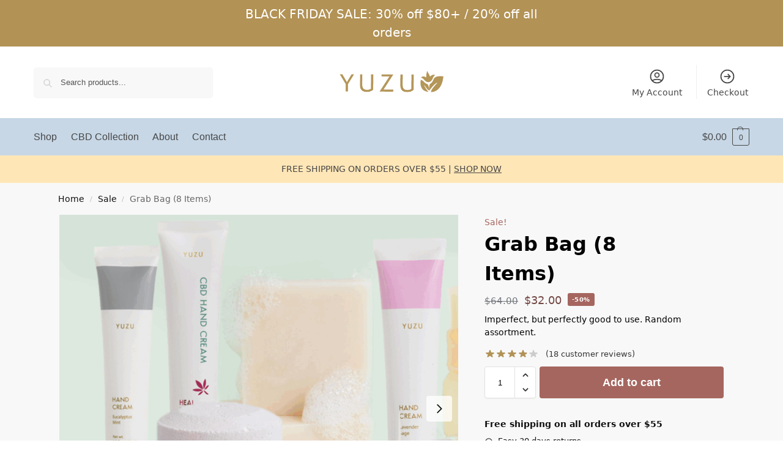

--- FILE ---
content_type: text/html; charset=utf-8
request_url: https://www.google.com/recaptcha/api2/anchor?ar=1&k=6LfaXCIpAAAAAF2KHtvNvZVrtn_f0Y2oFzI24t0O&co=aHR0cHM6Ly93d3cueXV6dXNvYXAuY29tOjQ0Mw..&hl=en&v=TkacYOdEJbdB_JjX802TMer9&size=normal&anchor-ms=20000&execute-ms=15000&cb=m0b3n1529i42
body_size: 45860
content:
<!DOCTYPE HTML><html dir="ltr" lang="en"><head><meta http-equiv="Content-Type" content="text/html; charset=UTF-8">
<meta http-equiv="X-UA-Compatible" content="IE=edge">
<title>reCAPTCHA</title>
<style type="text/css">
/* cyrillic-ext */
@font-face {
  font-family: 'Roboto';
  font-style: normal;
  font-weight: 400;
  src: url(//fonts.gstatic.com/s/roboto/v18/KFOmCnqEu92Fr1Mu72xKKTU1Kvnz.woff2) format('woff2');
  unicode-range: U+0460-052F, U+1C80-1C8A, U+20B4, U+2DE0-2DFF, U+A640-A69F, U+FE2E-FE2F;
}
/* cyrillic */
@font-face {
  font-family: 'Roboto';
  font-style: normal;
  font-weight: 400;
  src: url(//fonts.gstatic.com/s/roboto/v18/KFOmCnqEu92Fr1Mu5mxKKTU1Kvnz.woff2) format('woff2');
  unicode-range: U+0301, U+0400-045F, U+0490-0491, U+04B0-04B1, U+2116;
}
/* greek-ext */
@font-face {
  font-family: 'Roboto';
  font-style: normal;
  font-weight: 400;
  src: url(//fonts.gstatic.com/s/roboto/v18/KFOmCnqEu92Fr1Mu7mxKKTU1Kvnz.woff2) format('woff2');
  unicode-range: U+1F00-1FFF;
}
/* greek */
@font-face {
  font-family: 'Roboto';
  font-style: normal;
  font-weight: 400;
  src: url(//fonts.gstatic.com/s/roboto/v18/KFOmCnqEu92Fr1Mu4WxKKTU1Kvnz.woff2) format('woff2');
  unicode-range: U+0370-0377, U+037A-037F, U+0384-038A, U+038C, U+038E-03A1, U+03A3-03FF;
}
/* vietnamese */
@font-face {
  font-family: 'Roboto';
  font-style: normal;
  font-weight: 400;
  src: url(//fonts.gstatic.com/s/roboto/v18/KFOmCnqEu92Fr1Mu7WxKKTU1Kvnz.woff2) format('woff2');
  unicode-range: U+0102-0103, U+0110-0111, U+0128-0129, U+0168-0169, U+01A0-01A1, U+01AF-01B0, U+0300-0301, U+0303-0304, U+0308-0309, U+0323, U+0329, U+1EA0-1EF9, U+20AB;
}
/* latin-ext */
@font-face {
  font-family: 'Roboto';
  font-style: normal;
  font-weight: 400;
  src: url(//fonts.gstatic.com/s/roboto/v18/KFOmCnqEu92Fr1Mu7GxKKTU1Kvnz.woff2) format('woff2');
  unicode-range: U+0100-02BA, U+02BD-02C5, U+02C7-02CC, U+02CE-02D7, U+02DD-02FF, U+0304, U+0308, U+0329, U+1D00-1DBF, U+1E00-1E9F, U+1EF2-1EFF, U+2020, U+20A0-20AB, U+20AD-20C0, U+2113, U+2C60-2C7F, U+A720-A7FF;
}
/* latin */
@font-face {
  font-family: 'Roboto';
  font-style: normal;
  font-weight: 400;
  src: url(//fonts.gstatic.com/s/roboto/v18/KFOmCnqEu92Fr1Mu4mxKKTU1Kg.woff2) format('woff2');
  unicode-range: U+0000-00FF, U+0131, U+0152-0153, U+02BB-02BC, U+02C6, U+02DA, U+02DC, U+0304, U+0308, U+0329, U+2000-206F, U+20AC, U+2122, U+2191, U+2193, U+2212, U+2215, U+FEFF, U+FFFD;
}
/* cyrillic-ext */
@font-face {
  font-family: 'Roboto';
  font-style: normal;
  font-weight: 500;
  src: url(//fonts.gstatic.com/s/roboto/v18/KFOlCnqEu92Fr1MmEU9fCRc4AMP6lbBP.woff2) format('woff2');
  unicode-range: U+0460-052F, U+1C80-1C8A, U+20B4, U+2DE0-2DFF, U+A640-A69F, U+FE2E-FE2F;
}
/* cyrillic */
@font-face {
  font-family: 'Roboto';
  font-style: normal;
  font-weight: 500;
  src: url(//fonts.gstatic.com/s/roboto/v18/KFOlCnqEu92Fr1MmEU9fABc4AMP6lbBP.woff2) format('woff2');
  unicode-range: U+0301, U+0400-045F, U+0490-0491, U+04B0-04B1, U+2116;
}
/* greek-ext */
@font-face {
  font-family: 'Roboto';
  font-style: normal;
  font-weight: 500;
  src: url(//fonts.gstatic.com/s/roboto/v18/KFOlCnqEu92Fr1MmEU9fCBc4AMP6lbBP.woff2) format('woff2');
  unicode-range: U+1F00-1FFF;
}
/* greek */
@font-face {
  font-family: 'Roboto';
  font-style: normal;
  font-weight: 500;
  src: url(//fonts.gstatic.com/s/roboto/v18/KFOlCnqEu92Fr1MmEU9fBxc4AMP6lbBP.woff2) format('woff2');
  unicode-range: U+0370-0377, U+037A-037F, U+0384-038A, U+038C, U+038E-03A1, U+03A3-03FF;
}
/* vietnamese */
@font-face {
  font-family: 'Roboto';
  font-style: normal;
  font-weight: 500;
  src: url(//fonts.gstatic.com/s/roboto/v18/KFOlCnqEu92Fr1MmEU9fCxc4AMP6lbBP.woff2) format('woff2');
  unicode-range: U+0102-0103, U+0110-0111, U+0128-0129, U+0168-0169, U+01A0-01A1, U+01AF-01B0, U+0300-0301, U+0303-0304, U+0308-0309, U+0323, U+0329, U+1EA0-1EF9, U+20AB;
}
/* latin-ext */
@font-face {
  font-family: 'Roboto';
  font-style: normal;
  font-weight: 500;
  src: url(//fonts.gstatic.com/s/roboto/v18/KFOlCnqEu92Fr1MmEU9fChc4AMP6lbBP.woff2) format('woff2');
  unicode-range: U+0100-02BA, U+02BD-02C5, U+02C7-02CC, U+02CE-02D7, U+02DD-02FF, U+0304, U+0308, U+0329, U+1D00-1DBF, U+1E00-1E9F, U+1EF2-1EFF, U+2020, U+20A0-20AB, U+20AD-20C0, U+2113, U+2C60-2C7F, U+A720-A7FF;
}
/* latin */
@font-face {
  font-family: 'Roboto';
  font-style: normal;
  font-weight: 500;
  src: url(//fonts.gstatic.com/s/roboto/v18/KFOlCnqEu92Fr1MmEU9fBBc4AMP6lQ.woff2) format('woff2');
  unicode-range: U+0000-00FF, U+0131, U+0152-0153, U+02BB-02BC, U+02C6, U+02DA, U+02DC, U+0304, U+0308, U+0329, U+2000-206F, U+20AC, U+2122, U+2191, U+2193, U+2212, U+2215, U+FEFF, U+FFFD;
}
/* cyrillic-ext */
@font-face {
  font-family: 'Roboto';
  font-style: normal;
  font-weight: 900;
  src: url(//fonts.gstatic.com/s/roboto/v18/KFOlCnqEu92Fr1MmYUtfCRc4AMP6lbBP.woff2) format('woff2');
  unicode-range: U+0460-052F, U+1C80-1C8A, U+20B4, U+2DE0-2DFF, U+A640-A69F, U+FE2E-FE2F;
}
/* cyrillic */
@font-face {
  font-family: 'Roboto';
  font-style: normal;
  font-weight: 900;
  src: url(//fonts.gstatic.com/s/roboto/v18/KFOlCnqEu92Fr1MmYUtfABc4AMP6lbBP.woff2) format('woff2');
  unicode-range: U+0301, U+0400-045F, U+0490-0491, U+04B0-04B1, U+2116;
}
/* greek-ext */
@font-face {
  font-family: 'Roboto';
  font-style: normal;
  font-weight: 900;
  src: url(//fonts.gstatic.com/s/roboto/v18/KFOlCnqEu92Fr1MmYUtfCBc4AMP6lbBP.woff2) format('woff2');
  unicode-range: U+1F00-1FFF;
}
/* greek */
@font-face {
  font-family: 'Roboto';
  font-style: normal;
  font-weight: 900;
  src: url(//fonts.gstatic.com/s/roboto/v18/KFOlCnqEu92Fr1MmYUtfBxc4AMP6lbBP.woff2) format('woff2');
  unicode-range: U+0370-0377, U+037A-037F, U+0384-038A, U+038C, U+038E-03A1, U+03A3-03FF;
}
/* vietnamese */
@font-face {
  font-family: 'Roboto';
  font-style: normal;
  font-weight: 900;
  src: url(//fonts.gstatic.com/s/roboto/v18/KFOlCnqEu92Fr1MmYUtfCxc4AMP6lbBP.woff2) format('woff2');
  unicode-range: U+0102-0103, U+0110-0111, U+0128-0129, U+0168-0169, U+01A0-01A1, U+01AF-01B0, U+0300-0301, U+0303-0304, U+0308-0309, U+0323, U+0329, U+1EA0-1EF9, U+20AB;
}
/* latin-ext */
@font-face {
  font-family: 'Roboto';
  font-style: normal;
  font-weight: 900;
  src: url(//fonts.gstatic.com/s/roboto/v18/KFOlCnqEu92Fr1MmYUtfChc4AMP6lbBP.woff2) format('woff2');
  unicode-range: U+0100-02BA, U+02BD-02C5, U+02C7-02CC, U+02CE-02D7, U+02DD-02FF, U+0304, U+0308, U+0329, U+1D00-1DBF, U+1E00-1E9F, U+1EF2-1EFF, U+2020, U+20A0-20AB, U+20AD-20C0, U+2113, U+2C60-2C7F, U+A720-A7FF;
}
/* latin */
@font-face {
  font-family: 'Roboto';
  font-style: normal;
  font-weight: 900;
  src: url(//fonts.gstatic.com/s/roboto/v18/KFOlCnqEu92Fr1MmYUtfBBc4AMP6lQ.woff2) format('woff2');
  unicode-range: U+0000-00FF, U+0131, U+0152-0153, U+02BB-02BC, U+02C6, U+02DA, U+02DC, U+0304, U+0308, U+0329, U+2000-206F, U+20AC, U+2122, U+2191, U+2193, U+2212, U+2215, U+FEFF, U+FFFD;
}

</style>
<link rel="stylesheet" type="text/css" href="https://www.gstatic.com/recaptcha/releases/TkacYOdEJbdB_JjX802TMer9/styles__ltr.css">
<script nonce="uUEJKPR37HWGPw-Zsoo2mQ" type="text/javascript">window['__recaptcha_api'] = 'https://www.google.com/recaptcha/api2/';</script>
<script type="text/javascript" src="https://www.gstatic.com/recaptcha/releases/TkacYOdEJbdB_JjX802TMer9/recaptcha__en.js" nonce="uUEJKPR37HWGPw-Zsoo2mQ">
      
    </script></head>
<body><div id="rc-anchor-alert" class="rc-anchor-alert"></div>
<input type="hidden" id="recaptcha-token" value="[base64]">
<script type="text/javascript" nonce="uUEJKPR37HWGPw-Zsoo2mQ">
      recaptcha.anchor.Main.init("[\x22ainput\x22,[\x22bgdata\x22,\x22\x22,\[base64]/[base64]/[base64]/[base64]/[base64]/[base64]/YVtXKytdPVU6KFU8MjA0OD9hW1crK109VT4+NnwxOTI6KChVJjY0NTEyKT09NTUyOTYmJmIrMTxSLmxlbmd0aCYmKFIuY2hhckNvZGVBdChiKzEpJjY0NTEyKT09NTYzMjA/[base64]/[base64]/Ui5EW1ddLmNvbmNhdChiKTpSLkRbV109U3UoYixSKTtlbHNle2lmKFIuRmUmJlchPTIxMilyZXR1cm47Vz09NjZ8fFc9PTI0Nnx8Vz09MzQ5fHxXPT0zNzJ8fFc9PTQ0MHx8Vz09MTE5fHxXPT0yMjZ8fFc9PTUxMXx8Vz09MzkzfHxXPT0yNTE/[base64]/[base64]/[base64]/[base64]/[base64]\x22,\[base64]\\u003d\x22,\x22w4Jvw7HCgcOww5rCm3hkYRjDrMO4THxHSsKVw7c1Nm/CisOPwpzCvAVFw5AyfUkWwowew7LCgcKOwq8OwobCq8O3wrxIwp4iw6J4LV/DpCdjIBF/w5w/VFdgHMK7wobDkBB5SU8nwqLDosKBNw8dHkYJwpLDn8Kdw6bCocOwwrAGw4HDpcOZwptoeMKYw5HDhMKLwrbCgGx9w5jClMKzRcO/M8K6w7DDpcORUMO5bDwLRgrDoRIVw7IqwovDk03DqDjCt8OKw5TDhj3DscOcSAXDqhtmwoQ/O8O8JETDqGXCkGtHJ8OcFDbClytww4DCswcKw5HCmg/DoVtmwpJBfjodwoEUwpdQWCDDkH95dcOhw7sVwr/DrsKUHMOyWMKPw5rDmsO4XHBmw5/Dt8K0w4New5rCs3PCpMOMw4lKwqp8w4/DosOrw6MmQhTCtjgrwoUxw67DucOrwpcKNkZawpRhw4PDpxbCusOAw7w6wqx+wpgYZcOawp/CrFpOwr8jNEQ5w5jDqVrCuxZ5w5Ivw4rCiG7CrgbDlMO3w5pFJsOzw7jCqR8JKsOAw7I9w4J1X8KYc8Kyw7djYCMMwq4mwoIMCxBiw5s0w7ZLwrgTw7AVBjwWWyFOw60fCC90JsOzR0HDmVRYPV9Nw4lDfcKzdk3DoHvDsHVoelbDqsKAwqBGbmjCmV/Dv3HDgsOsOcO9W8ORwrhmCsKhdcKTw7IcwpjDkgZFwpEdE8O/[base64]/[base64]/CqEHDicKTw6TCnxHDui/DrRXDssKLwqPChcOdAsKAw4M/[base64]/w5DDmcO/[base64]/w7XCisKIXHQOa13Ck8KMAMOnwojDisKyMsKRw5gyCMOrfxPDplnDs8K3c8Opw5zCicK3wpJtYjwNw6VyeAzDicOpw41mICXDhDfCrsOzwoFJRmszw4nCujE/woEmIRnDg8OSwprDhGxOwr94wp7Coi/[base64]/CkcODC8KpGcK/w5kAwopkC1l1M3vDu8O7PxHDjcOewpvCrMORFnMvccKFw7EtwpjCmGt/[base64]/wqhUwqbCnMK/[base64]/Do8KOL8OGbcKGwrcYwrjCnBR/w5PDkMKmRMOvdwbDlMK2wqFhbDLCjcKKa1VmwrYmVcOcwr0bw6LCnFfCpyvDmQHChMK0YcKwwoHCtXvDicKxw6PDoWxXD8KdDsKtw4/[base64]/[base64]/CocKoI0HDoMO1ZMKdw49WwoDDuhXDnHfCuybCjWPCu2DDp8KUGhgXw5Faw7MaKsK2XcKVHwlaJ1bCoxfDiTDCkWzCvzTDqsKhwowPwqLCqsKrVnjCvCzDkcKwejbCsUjDisOuw7EVPcOCQmkFwoDClkHDkE/[base64]/[base64]/DmcKTw7HCnRjDscOOMQ3DnMKSw4NSwoPCvArCuMOiCsO9w64eBmEUwqXCvgluQw/DgEYZcwE2w448w6/[base64]/[base64]/[base64]/DocOnacOqwrTDi1fDoE0gw6ZwZ8KKwrPCg3Rcc8OEw4xGOsOKwrVyw7fDjcOdOX/Ct8KGaEnDtjA1w70yaMK1fcOmCcKFwo4vw47CmSZSw6Maw4UCw4I1wqFRBMOiO1hdw7tjwr8JBCnClsK2w4fCgBQjw4VpYsO2w7XDpMKuDBlswqvCj0DCtH/CsMKHVUMYwqfCsjMtwr/Cl1hlWWLCrsODw4Avw4jCvsOpw4B6wqw0G8OJw4DCi0zCh8OcwqfCrsOxw6Vgw40QWTjDpxUjwqRnw5FLJULChggXIMOvbDZuTTvDt8KgwpfCnU/ClMO7w7NAGsKALsKIwogSw7/DqsKYdsKvw4sww4gww7psXl3DqgFqwpE+w5EewpfDnsOhLsKmwr3DkzQFw4gBXsOaYA7ClR9qw4kzYm96w5HDu2NDdsKfRMOtQ8KoFMORQnrCjVPDqsOMP8OTOy3CiV7DgMK7N8O7w7gQfcKaUMOXw7/ChsOkwow7YsOVwrvDgRvChMOpwoHDucOmHGwaMiTDu1zDviQjDMKXPifDrsKqw5c3CRoPwrvCpcK3PxbCkX8Zw4nDhAoCXsK3dcOKw6xOwpFbZA8RwoXCinLCh8K/AjJXTiVYfWrCpsK6CD7CnxXDmkMGYcKtw6XDmsKpFzlnwrEWwpLDsTYxd0/[base64]/w4ZqW8KGRTdYwq3Cs8OxSMOTwqkJLyE4F8KaOAvDkhl2wonDqMOlB2XCnwXCscO4AcKsCMKoQ8Oqw5nDmV4gw7kvwr3DpUDCocOhFsOxw4jDmsOvw4dSwppfw6QLMDDCt8K7O8KECcOgUmHDs2jDpcKTwpHDjXc5wqxyw53DisOLwq5Ewo/Cu8KnWMKpf8KqPsKZRU7DkVtcwrXDvXwQeinCvsObV2FeDcOPBcKEw5RETlvDksKQJcO1Nh3Dll/ChcKxw5LCoWpdwqglwpN4w6rDu2nCiMKeGzQowpALw73Dn8KzwoDCtMONwrBewq3DtMKDw6nDkcKCwrLDoxPCo2FAYRRgwq/[base64]/w5LCiMOAShzDvmxOBg/DvcOgG8OvInwjXMOoM3rDvsOyI8KCwpTCgsOtHcKGw4HDu0LDtS3CumvCmcOTw4PDhsOvYHEoGSh/IzPCssO4w5fClsK5wrfDs8O6YMK5LjduXiofwrocVMOCATbDq8K5wqclw5LCmkQUwqLCqsKxwqfCmSTDk8K4w5TDi8OswpZMwqJKDcKqwonDuMK1J8OhHMO4wpvCrcO0JnHCiS/DkG3Cp8OMw6lRL2hmA8OFwow2AsKcwpfCnMOoQTbDp8O/F8OMw6DCmMK/U8OkERUYewbCssOtBcKHOV0Tw7HCuDg/HMOzERFQwrDCmsOUS3TDnMKow4QxZMOOZMOPw5VGw7hNPsOKw4dEbxtKV15qMUDCpcKWIMK6bkPDusKkAcKrZl5ewpfCmMORGsOFQA/CqMOFwpokLcKBw5RWw6wCeTJDJcOAPRvCqFnCtsKGMMOTeTjDo8OPwotkw4QdwrjDscOmwpPDinRAw6sMwrQEXMKGHcOaYW4NK8KCw47CrwdzflvDncOKYmtlJsKWCAcJwpsFX3TDnMOTDMKeWjzDuU/CvUlCCsO2wpogeSwLf3rDmcOmEV/DjcOLw7x1dsK8wpDDk8KNTsOsQ8KewpbCpsK5wrPDmBpCw5XCi8ObRMKXBMKKQcK1f0TCj1PDhMO0O8O3EDkFwo1BwrPCvkjDp08CBcK2M0XCgU4awrsyC0DDiibCqnbClGLDuMOKw6/DhcOqwpbCoyPDkmrDjcOOwqoGAMKdw7UMw4TCg2ZgwpteJTPDpVvDgcKpwp4GCkDCiAPDncK+V3LCo14wLAA7w5IcVMOFw7/DvcK3UcOAMmcHQ1piwpMKw5zDpsOAHFg3f8K6w7lOw7ZgETYSO2LDosKjewMLVgHDgMOrwp7DoFXCpcOkaR5dNBTDvcO9LRvCvsOuw67DlQfDqHMffsKywpRmw4vDpwEDwq/[base64]/Cm8KJwqHDji3DvGPCmkvCsMKHw48vMjPDk2HCpxXDssORRMO6wrYiwqdzdsKAfk1Uw5t+fnlLwpXCqMORK8KvNifDi2zCo8ONwqPCnwpIwoLDsSrDvVglPCrDk3QyZ0TDvcKsK8KGw7Q+wp1Aw4xFQm59FlXDksKYw63CsDt/w4fCnDzDpwzDvMKjw587J3UlXcKew4bDucKtTcOzw5xgwrsTw6J1TMKvwrlHw7UBwolpFMOQUAdsWMKIw6YVwqfCvcOMwro9w4PDtw7DsD/CucOMAGRyAcO+XMKRFlAew5Bwwohdw7YSwrUIwoLCuTPDoMO3GcKXw5xuw7fCvcO3VcKkw7vDtCBXSErDpWzChMK/[base64]/[base64]/w7kIwpoXdsO1ElTCjcKsw70Je8K+ajF2w4Ikwp3CgSxOYMOeU0nCocKbK2LCgMOSPCpSwplgwr0fbMKGw7fCp8OhLcOYanU4w7jDhcKbw5EgOMKuw48RwoLDiyBHAcO/[base64]/CmR/[base64]/w7/[base64]/TcKfaGvCknobwqDDq8Oaw4cDwoJCXcOpw55Yw4sjw4Aqb8K0w63DjMOjBcKzJUbCkyhIwp7CrDvDpcK0w4cWIsKBw4zDjwsoD1HDrDp7T0nDjX5zw6DCk8ODw6p6TjdIMcOFwoDDn8KTRcKbw7t+w7IDWsO0wqApTsKbCE0jKGBfwpTCrsO/wrLDoMOsC0FywpMiDcKnZx/Dll3ClcKyw41XUGpnwo5CwqVKC8OBFcO5w5AHJ3Bdcx7CpsOxQMOhVsKtNsO6w5EZwpkkw57CtMKYw7YNfmPCkMKUwo02I3DDlcO9w6/CksKpw4ROwpN2cAbDiDDCrzfCq8OYw4LCuxAhVMKVwpbDvV5eN3PCuQ4twodiCMOZbFtZNUbDs3Eew71DwqnCtRPDk3RVwpF6d0HCilDCtsONwq50Y1LDtsK8wo7DucO/[base64]/[base64]/Cm1QDCF7DmS3CvsKQw7l/OsOwCsK1wqxcwphSbk3CjcOVF8K6AQlww4HDpnZkw7RpU2jDngF/w78iwq51w4EoaTvCgCDCk8Oew5DCgcOuw6zChn3Cg8OwwrJDwotmw4ojfMKHZ8KeY8KiKxPDkcOMwo3DlBHCmcO4wrQuw7bDtUPCgcK9w7/Dg8Ogwo/Dh8K5XMK2d8OvJh53woQyw5cpLlnDkQ/[base64]/CuMKhM1g0PcKPw4FoaG/ClcOrGGDCq0FJwqcSwrhnw4cRDQg+w4TCtsK9Tx7DjRMwwrnCvx1uY8K9w7jCmsKMw51vw5lsdsOqAE7CkGHDpHY/E8Khwq0iw4fDhyNtw6hxfcKWw5vCvMOKLgTDv1MHwqfDrF5pwrNpT2TDgjnDmcKqw77Cm2zCrh3DiClYRcOlw4jCl8Kcw6jCoBENw4jDg8O/KA/CrsO+w5nCjMObZxQPwpTCpQ0AHVQIw5nDscObwovCsR0SL3bDqxzDi8KfGsKuHntMwrzDhsKTM8K9w4tKw49lw4rCr0LDqD9ADy7DucOdfcKYw45tw57Do1LCgGo9w6/CikbClsOsEHRpECFESGLCkCJ4wpTClGPDu8OZwqnDshPDvMKlV8KqwpHCr8OzFsOuHQXCrCIWQcOMYx/DmcOSRcOfIcOyw5/Dn8KPwqgPw4fCgHHChG8rXVsfe0TClhrDgcOYfMKTw6fCpsK5w6bCqMOawocoZEAOYRFwZyQhScOFw5LCt0vDrQg2wrFNwpXDkcO1w7JFw5jCl8KjKj0Tw61SM8KlQDzDvsOTBcKwfh5Mw7XChRPDscKnbmQ7GcODwq/[base64]/woJuwpc5ZsOLw5bCvxvCmcKJwr/Dv8O8fMKsfgfDhjPCgBHDl8KnwrHCtcOYw5dTw7gSw5zCqV/Cn8O3wqnCng7DscKIPAQewpMRw7xHfMKbwpghXsK6w6vClCrDs1/[base64]/wrjChcOTOUlNw440w4MjwqcNwo8Jd8O3woh4Bl5iIxXDrHIJQnwEwpvDkXI8JRnDoi/DpMK5G8OVTlDCpl1KKcK1wpHCtzQ2w5/Djy7CvMOCdsK8dlRnQ8OMwpZKw74XSMOHRsOkEy/DqsKVYHA1wrjCt0pNLsO6w5XCgcOfw6DDrsKsw6h3w74Ww7p/w4xqwojCml12w6hbbQfCrcO8e8O2w5Nrw6/[base64]/M8KKQ8KuwpwETzwUc0LDk8Kfw60vworCnsKJwpo8wqhzw4xWJcKyw4EQRcK8w5IdOXPDlTtlNHLCm3bCjSIIwqnCl1TDpsKYw5XCuhUxSMK3EmZKa8KjXMK5wqvDtsKCwpEowr/CrcK2c1HDhF1Nw5jDiHNyScK5wp1rwr/Chz7Dh3ABaB8Xw7/[base64]/Dk3fDgG3Dg8OiwrfDpMOHwp09HsOxDANxRU8rMgnDjUHCqgnCtQjDkVgmGMKlEsK9wq/ChAHDgVnDlMKlaDXDpMKIPcOvwrrDhcKCVMOLQsKww5pGJmEVwpTDpD3DqsOmw6bCiTXDpV3ClDJXw5zCjMO1wpInQsKlw4HCiB/DicO/MR/DlMOxwrgpWTMAPsKXOEFKw51QRMOewr3CpcKSDcKZw5jCisK9wrLCn1ZIwqZqw5wrw5zCocK+bDTCm1TCj8Kxehs4wphnwpVeN8K4HzcowobDoMOow4UTClk5HsO3f8KZJcK3RiVow6Vaw5QBWcK7esO/[base64]/Dj8ONw43CusKqZBHCnsKHX8KFwpYDZnVoCyjCsMK9w4TDiMOcwpzDrXFfPnNdGgrDgMKwU8OrCcK9w7rDucOLwrJMdsOcNcOGw4vDgcOrwpHCnjwLYcKLFjYnMMKpw5ZCZcKCXcKsw5/CqcK1eDxxPnvDrsO2JcKDFlEqbVPDssOLPWd/P2MZwqNtwpcHH8OLwotGw7/DtDRmc0fCt8Kkw5kEwqQFPVU/w6LDqcKfOMKDUB3CmsOiw5jCocKKw5zDhsO2wonDsybDgcK5wrAPwoDCj8KXJ3/CjCV/eMKEwrDDtsOZwqoCw4F/csOxw7t3NcOaXsOCwrfCvi0VwqTCgcO0bMK1wr1wL1scwrdtw5fCr8Kowq3CmSzDqcOJMRTCn8KxwofDjBklw7J7w65fWMKJwoA/w6XCvVk/XTgcwpfDvm7DoV4KwqNzw7vCsMK5VsK8wrURwqVje8OZw4hfwpIOw5rDpVbCmcKiw6Z5L3t2w6o5Ql/DhV3Clwl/I15Cw5ZIQF1Aw5cRGMOWSMKXwqfDlGHDnsKewqXDucOJwplCbnDCjV5Jw7QYPcOJw5jCs3hFLV7Cq8KAJ8OwCAIAw5DCk27DvhV+wqwfw7jCi8ORFAQoOw1IM8OcA8KWVMK3wp7CjcOPwqhGwpMjQmLCuMOqHDUwwrrDoMKxZgp0GMKmBk/[base64]/Cum46KMKobMOLwo7Cl8KNwpHCq3HDs8KDwoNfd8OQwqVRwrvCvlXCsAvDg8K9FyrCgwbDjsOdd1DDisK6wqbDuV5UOMKrTS3DmcORXsO5WsKaw6kywqdswp/CocK3wqjCo8K0wqIzwozChMO3wrDDokzDulc1BSRUTD9Yw5JDH8OOwolHwozCmVIOC2nCrVBQw4IewotNwrXDmxDCqSoZw4rCn0Yjwo3DhSPCiHBYwqlAw70/[base64]/DkMKeVsOpw6gowr7CtSrCu0oIdDrDhcOUwoVefRzDpEPDgMO9YlTDtDw1YTHDqznDlMOBw4MabzNDPsKtw4bCoTBbwq3CisOmw40awrMnw6chwp4HGcKmwp/ClcOfw4gJGg1sS8KyQGjClMKdH8Kyw6AQwp8mw4tranQOwrnCqcO3w5/[base64]/CsEbCoDDDnsOLw7fDiHV9w5jDicKCwqXDskLCpsKNw4nDhMOUUMK4MFAMPMOcG2oEDwE5w4R+wp/DkxXCoyHDg8OrM1nDvATCrsOaEMO5wpPCpcOHw5kNw6zDvknCq3oqU2cGw4/DgRDDksODw7bCscKUfsOrw7gSHxlPwpouMUVBPmJZGcKsDx3Do8K0Mg8Dwq5Nw5vDhcKKYsK8byPCmjVLwrA4LWvCk1McR8OSwoTDjnHCjAN4VMOuXwlxw5bDimIHw7o3bsKywoDCr8OlJcORw6zCvU/DtUwDw6QvwrDDiMOuwpVCPMKfw7DDrcK/w48rYsOvCcOgdF3Dpw/DtMKhw79lacOFNsOzw4kDKMKKw73ClkQiw4vDjSLDpycuDT17wp0waMKSw53DunLDtcKbwo3DnyIPW8OEB8KaS1XDv2HDsy1wK3jDlBRnbcOsJ1HCucOawqkLS07CoGrClArCisO4Q8KkKMKwwpvDu8Kcw7d2BExuw6nClMOWKMO/[base64]/Ct8OXwo84w7nDmsOcw5x2HQp4ecOnw7LCmi/DtnnCtcO3FMKDwoPCpWbCvsO7AcKuw5oWQhI+dcOOw6tKMxLDtsOnPMKZw4PDoTULdwjClRQawolFw7TDpSjChjkZwqfDscK1w4kZwrvCsEseKMOXVUZJwrF/RsKIYSbCn8KtZQnDp20CwpRqZsO+D8OCw75PRcKoUSDDnXRXwqMIwq94XyVCWsKib8Kcwp95dMKYYcO2aEEJwq3DnADDi8KSwpFJJD8Pcwgaw67Dj8OGw7DCmsO1TGXDv29MbMKVw5NQQ8OEw6rClRwvw6LCssKGNQhmwoYQfcO3LsK+wrhaN0/DtUMYaMOxGzvChMKhWsKNa3PDpVzDvMOEeAsuw4RTwqjChinCoDDCtDHCl8O7wonCsMOaGMOjw7FeJcOYw6Ayw6pCY8OuGy/CugwDwqPDpMKSw4fDoWDCpXDCrwhfHsOUZsOgIzvDlcOPw6FJw6cAezzClT7CkcKDwprCicOVwojDjMKcwqrCgVrDhh4oKDXCnHFuw4XDosOxDTc0TFFGw4TCksKaw5Z3QcKrS8OwUz1HwovDhsODw5nCn8KKaQ3Cq8Knw6p0w7/CqDkwNMK1w6dKKT7DvcO0OcO9IEvCrzwfDm1JZcO+RcK/wqwgLcOqwpbCkyRvw4XCvMOxw6HDhsKcwp3CksKPKMK7ccO/w7pUecKtw4t+NsOQw7DDscKMTcOJw5IeDsKSwrNcwpnDjsKkFcOQCn/DiwFpTsK2w5g7woxew515w4d6wovCgB5Zd8KNGMKTw5oCwpDDmMKIKcK0bn3DqsKtw5nDhcKxwr0ld8Kdw4zDpE8zG8KOwpgeflIWb8OowpljLzBVw4o/wqZtw57DqcKlw4F5w7RLw57CgngNUMK4wqbDj8KLw5LDmjPCvcKwKWYMw7UZOsKow4FQHlXCvmvCmXYCwqfDkRbDpBbCo8OcQ8Oawp1Pwq7DnXnCmz7DrsKYeXPDrcOMe8Kww7nDqEsyHkHCqMObWX3DuSs+w4XDtcOrD13Dh8KawrEWwoZaD8KjesO0SX3Cpy/Crys2woABT3TCrMOKw5LCnsOow57Cm8OZw4YtwqdbwoTCnsKbwqzCgMOXwr0Sw4TChzvCsWhmw7nDs8K1wrbDqcOLwpjDlMKVKXDCtMKdd1BMCsKKK8OyEzHDucKTw6tNwozCiMOMwr3CiRwbFMOQFsOgwqjDsMKrES3Do0FSwr/[base64]/[base64]/CjcOhwrUZBUkYb8OBw7rCjMOzw4XDksOzwp7CvmUFdMOZw6R+w4vCscK0Nk1ZwqLDlW0kZcKpw6TClMOHPsO0wo8zJcObMcKpa3EHw4QfCsOpw5vDv1bDvsONTAkWbyVFwq/CnhF1wpTDmjZtcMKqwoB/TsOVw6TDiAnDrMOdwo3DnmR/JALDs8K9OXHDrGgdBWnDmMK8wq/CnMOswqDCphTDgcKcOEXDocKzwogHwrbDi0JnwpgYB8K+I8K7wqLCusO/JRw9wqjChQRILTp0R8OBw7dBccOzwpXCq2zCkT1Sf8OEMjrCo8KqwpLDoMKBw7rDvhoeJjZoH3wkE8K4w7d5GH7DlsOAHMKHZArCsBHCuSHCsMO+w7DCly7DtMKawp3CmMOrC8OVH8OgMGnCh2IhYcKaw67DjcOowrXDlcKEw5ldwqV2w7jDpcKCSMOQwr/Cn1LCqMKsJFPDkcOYwrYZNC7CrMKmaMOXHsKEw7HCi8K/eBnCj3fCp8OFw7UuwpN6w4Z5cBg6IgBCwpHCnAPDrwplU2hvw6oqL1UDQsOQB14Kw7MUH31awpYxKMKUWsKGbiPDpW/DjMOTw47DtkHCtMOjFjwTMD7CusK4w7bDn8KGQsOGIcOSwrDDt0XDqsK4CUvCucKRHsOywrvCgsOUTB7CnHHDvWTDlsOlUcOvS8OCeMOswocHPsOFwpjCs8OTdSnCoi4Cwo/[base64]/CsTzDtigSJsKswofCt8KMw5wfR8OJBMO/wrvCmcKQOFfCqcO0woQWw45dw47Dq8K2a3bCqcO7EcKyw4vDh8KKwrgFw6EPPQrDtsKiV27ChRnCi0AZVmZLIMOVw5HCphIUKlHCvMKDC8OWY8OELDltTVRpJjfColLDisKqw7bCi8K1wrVFw6XChD7DvBHDojrCtcOtwprCosOawpRtwow4LWZhMVUMw5zCg3/CoDXDkj/Do8K9Fj4/VHpow5gJw68FD8Kyw6ZPPUnCn8KSwpTCt8OYScKGWsKIw5fDiMKiwrnDoGzCiMO/w6HDvMKIKVAzwrjDucO7wobDjAo+wqrDlcKDwoHDkysww4NBEsOtFWHCgMKpw5d/TcOffwXDqXlQeWdVbcOXw4NGHVDDujfChHtdAHw5FzjCnMKzwonCp3bDlSwGM1x5wqo5Sy8ZwozDgMKJw7x6wqtMwqvDiMKkwrMsw640wpvDpynCny/ChsKjwonDqjjCnn3DrsOcwpM1wqFmwpxbPsOiwrjDhhQga8KEw58YQsOBOcOabMK/[base64]/wqPCtMOdZ8OewrXCqcOzd13CkE3DoxPDq8Ofwq1iwrvDsAQsw6pRwpxITsOawrrCkiHDgcKSBcKMPBxYMsKeRg3CnMKWTiJpCsOCKMO9wpAbwrTDji0/QcORwoFpcHjDscO8w7zDmsKqw6cjw4jCkxgUWsK2w48xejLDqcK0TsKgwpXDicOJZsOhfsKFw75id05pwr/[base64]/L8KOwpwMNjnCkjFNcwNEwo7CtcKpF1wyw5DDvcKhwqPCvMOeJcKsw7rCm8Okw4J4w6DCtcOIw5xwwqLCrMOrwrnDsD1fwr/CiAjCmcKsbVrCmDrDqSrClhcXA8KQPXXDs01ow794wpxfwpvCtTkIw4Zaw7bDn8Kjw5kYwpjDlcKUShdGGcKoUcOrOMKMw5/CsQ/[base64]/[base64]/DqnsDwqQwScO1clAsS8OuwpoJWsKqwqXCocOGKXnDocK4woXCvUXDjcKWw6rChMKUwqUuw6lkdFgXw6fCqFYYQcKuwr7DisKqR8Orw4TDvsKcwolJRmRlC8KGB8KowoARBMOKI8OvLsOMw5LDkH7Dni/DvMKawrnCpcKcwoFDfcOQwqDDrEUkLAvChWIcw4IywocEwojCikzCn8KEw4LDmnV5wr/Cq8OVITzCs8Ovw4hfwpLCiG1pw59Tw45cw4cww7HCncKrasO1w78vwoldRsK/GcODCzDDg3zCncOSesKaLcK6wrMDwq5fM8OZwqQ/wpxXwo8tCsK5wqzCo8OGAggww5U/w7/DsMKFC8KIw4/CscKRw4Jmwq7DicK4wrPDvMOyFi0iwoBZw50qFTtTw6RMBMOSYsOFwphkwqZEwq7CksKjwq89McKtwr7Cq8OLJETDrsKTFD9WwoB4IETCscOVC8O4w7PDisKlw6PDsAspw4XCnsKHwoM9w53Ci2HCrcOXwo/CmsK1wpM1AhPCskwvcMOGcMKGb8KoesOUHcOFw7B4U1bCp8OoL8OrZhQzFcKCw6cJwrzCpsKxwqI2w5zDsMOgw5HDr01rfidEVhFAADXDqsOlw5nCscO6Ry1BUArCjsKWB2FSw7kJdWFIw5gWYCoSAMKIw6/CiiVrccO0RsOze8Kkw7J6w6rDvz9Mw5rDjsOWV8KRPcKVfsOmwo4uZzvCh1nChcOkf8OvEFjDvk8UO3whwpUqwrXDicK4w7h7YMOfw6t7w53DglVQwqPCp3fDscO9GF5cwoU8UllJw5HDkG3Dk8OZesKaTnN0J8OJwrHDgCbCk8K6B8K4wojDqwvDhQgjN8KPfG/CicKMwrYRwrbDknDDhkxfw754dgjDu8KTGcOkw4bDhyhMQQhhAcKUZ8K2CjfCn8OFO8Khw4hef8Klwp5KbsKPwp9SBm/Cu8KlwojCi8OtwqcFFzMXwoHDikFpZ0bCvX4GwqtTw6PCv1Z4w7AdA2MHw7EEw4/[base64]/dMOxN8O6XnTCk8OwQ1VLw5LDn8OXw7HCl3jDmMKcFVUSwql7w43CoVbDnMOEw5rDpMKTwprDpcKTwp92bMKaLlNNwr0RfVRuw7g6wp3Cu8Kfw64wK8KuKcKAG8KYMBTCkmvClUAowpfCrsOFWCUGTFzDpyAGG2HCpsObck/DqHrDnWvCgikFw7o/[base64]/[base64]/wqkmVcKXw5pVZ0nChVlOfMORYMOGLsOwRsK1TkXDinvDs3rDjj7DpyDDrsODw45hwoYNwpbCjcKPw4nCilFUwpdNCsK0w5/DnMOzwqnDmCEBTcOdU8K0wr5pASPCmsKbwrsRPsOPD8ODFRbDqMKLw5VOLmJzGwvCnCvDh8KQGBfCp3p6w63DlxrDgSrClMKxSBHCu3vDtsOfFEAQwql6w5k3dsKWPn9fwrzCsl/CgMOZEk3DjnzCgBpgw63DgW7CgcOSwq/CgwIcUsKnDMO0w4FLVcOvw5gEUMOMwprCtjsiZiMeW1fDkxVNwrIyXwYebhEXw6kLwpDCtAR3LcKdclzCkzDDjEzDqcKQX8KHw493YBMLwpcEXVsbScO/W3Z1wp3DqzZlwoRtR8KqByMzPMKTw7XDisOZwr/[base64]/Ci2LDuUFBw6IOY8OSE3QFwpXCviBhCxnDsFU6w7HDt2HDp8Kdw5vCiEEmw5rCuVk9wrnCg8O/wqrDpMKGPG/CgsKKEyYjwqEAwrZjwqjDlR/Cgj3DniJ6Z8KuwosWe8Kmw7VyeWTCm8O/[base64]/DncKfB2EWwo7DpcKFBsOrTG7Cu8Ocw7nDu8KCw6rDvDxYw7h9AUpjw4cPfFk0EEPDr8K2PWfCshTDmGfDpsKYWmvCvcO7OADCm2rColJZOsOLw7XCtW/CpXE/[base64]/CUfCvMOvw43DssOOO3dmw711wozCmEwPw64xdkzChCx6w6LCgFHDhUDDpsKmXB/DisORwr/Di8Kyw6wzY3QJw6knKsOwa8OSNk7CvMKdwo3Cg8OMBcOnwqMKEsOCwrjChcK6w4JtDsKBWMKZSUbCosOKwrx/wqRcwovDsUDClMOEw6XCiSPDl8KWwqzDocK1LcO5cnRNw5DCgwsWf8KowpXDr8Khw5fCr8ODecKlw53DlMKeAsO5w7LDgcOpwrvDs1w8KW81w6jCkhjCqnoSw7QvNS5Vwospd8O5wrYpw5LDqsODAsO7KGRiOF/CqcO6cglfT8O3wr0wNsKNw7PCjGVmVsKkZ8KOw4jDnknCv8OYw4RxWsOgw7DDlFFRwpDDqsK1wpssLngLUsKFLlPCtHV8wrB9w6HCqwnDm1nCv8O7w48zw6jDszDCiMKKw7/CoSDDh8KlM8O6w4kDBXLCt8KtbD8qwphow47ChsKswr/[base64]/Cgzk6AcKveMONw7gwfcKSTcOzMWsJw5XDs8OfThDDksKSwp8Hd1LDvcOJw5BFw5YeM8OTC8KOMi/CjV9MIsKHw4zDljQhScONI8Kjw50XE8K1wqYlGW0qwrsbNl3CmsOEw7JQYwLDuHBVBQ7DgR4uDMKYwq/Dogs3w6fDrsKJw5YkVcKOw67Dh8OsCsK2w5/Doz7DnT5ya8KewpsRw4V1GMKEwr0oSsKtw5PCm3lUNyrDgHYMVVVQw7zCrV3ChsKvw6bDmWdUG8KjfB3CgxLDulXDqgvDp0zClsKKw53DtjdUwpw/[base64]/SSDCmGZIUsOjIMKuIBfCkXrDrCjCinTDhDnDusOpCGRTw7jDqcK1D23Cs8KRScODwpFZwpzDrMOOwrXChcO8w5nDicOaPcKNElXDt8Kca1Q9w6TDpwTCssK8FMKawrFZw4rCjcOxw7kGwpHCtzMcBsOGwoEzL05iD0M/F2s6ccKLw4ptdADDgXfCnRJ6P0/Cg8Oaw6VtTVBCwp0EWGFgLVttw6Alw40MwqJZw6fCnQLCl1TCuSDDvDbDuXZiHhEKfnTClg9hWMOcwpXDqzLDgcKLLcO9OcKGw5fDssKRNcKSwr48wpzDvnXCssKYf2IhCz0iw6I0GCMTw5kIw6dWAcKEI8KbwqElTm3CiB7Dg2nCuMOdw5FpehVlwo/Dq8KCFsOrJ8KNwpbCh8KbSgtnKDTCpkfCgsKiXMOiZsK3BmDDssK+bMObDsKDWMO5w43CkAfDqVVWW8OjwqfClCrDqjhNwprDiMK3w73ChcKDKVzCusKtwqA4woHCtMOfw4XCqGDDkcKFwqrDqRzCscKGw7bDvW/Dj8OpbR3CscKxwo/DrSbDkwvDtSUiw6l8CMOTcMOpwprChRnCisOww7hXQsKywrPCtMKSEzw7wpzCikrCtsKywpV4wrIZN8KELcKhXsO8YSdHwrN7CcK6wqTCoGzCkDZxwoHCssKHMMOpwqUEVcK2PBo5wqZ/wrAbf8OFOcKcfsOKe0N8wp3CusOwYVU8cQ5xBkEBY3TDiyAaDMO9D8OFwqfDjsOBaRFuUsOQPCM8fcKOw6vDtzxzwoFLJy3Cv0wueX/DhMOSw5TDosKmMBXCg2x5ABvCinDDmsKGJHPCtEk9w77CkMK6w5XDg2PDtlU3w4bCqMO/wqcKw7/ChMOlTsOFE8Kyw4fCkMOYHws/EhzDm8OePMKwwrsOI8KNG0zDp8OnHcKjITPDu1bCncKCw5PCm2vClcKPDsO8w4jCuB4ITRvCqClswr/DscKFIcOqFsKSAsKew7vDpT/Cq8O0wqPCvcKRAHJCw6HCoMOIwrfCuAoqAsOAw6TCoht9wqjDpsKgw4HDtsOwwqTDlsO/CMOZwqXCpH/DjE/DogcRw7FuwpHDoWpywprDlMKnw6PDslFjAipcJsOdSsO+ZcOWTsKMdy1Jw45Aw5c/woJJd0zCkTwBIsOLDcKkw5Y+wofDiMKqQGrCl08uw78fwoLClHtXwoVtwpcDKUvDvFJkYmgNw4/Cn8OrRcKvF3nCr8OCw5xFw7fDlMOKBcKnwqh0w5Y1OSg8w5BVUHDCiC/[base64]/Cl3zDkzR6GcKsI8KETMKESMKowpzDk3NMw6vChmhYw5Jqw6EOwoLDusKkwrvCnGHCqBnCg8OePD/DlnzCs8OzK1hWwrdqwpvDn8ODw4Z+MmXCtMKCOhJlO20WA8OIwol3wopifzB/w6V+wrnCscKPw7HCl8OawpdMcsKBw4Z1w63DpMO4w4ohXcOTbDzDkcOEwqt+NsK5w4jCmcOGb8K3wrBww5Bxw7R0wrzDr8KKw6Q4w6jCmXHClGAbw6zDgm3Chg9tcE7CoFfDp8O/w7rCjiTCo8KDw4HCo1/DtMOBUcKWw5/Cn8OTREpmwqDDpQ\\u003d\\u003d\x22],null,[\x22conf\x22,null,\x226LfaXCIpAAAAAF2KHtvNvZVrtn_f0Y2oFzI24t0O\x22,0,null,null,null,1,[21,125,63,73,95,87,41,43,42,83,102,105,109,121],[7668936,561],0,null,null,null,null,0,null,0,null,700,1,null,0,\[base64]/tzcYADoGZWF6dTZkEg4Iiv2INxgAOgVNZklJNBoZCAMSFR0U8JfjNw7/vqUGGcSdCRmc4owCGQ\\u003d\\u003d\x22,0,0,null,null,1,null,0,0],\x22https://www.yuzusoap.com:443\x22,null,[1,1,1],null,null,null,0,3600,[\x22https://www.google.com/intl/en/policies/privacy/\x22,\x22https://www.google.com/intl/en/policies/terms/\x22],\x22kCO0Q5nV32UCCPkuu6+9tj2Wl4TkKQclhWIN21lK90k\\u003d\x22,0,0,null,1,1763875624661,0,0,[246,35,45],null,[40,245,105,37],\x22RC-qK22_NE40CCdNQ\x22,null,null,null,null,null,\x220dAFcWeA4KcRy1TA5q6BpVISBgX_pnMnV87i50R7AJhgoMOFjhHJyiHbcWaCSz9q7fmQO4I2B1gi_f-WoahwAbHvdILf8COeNKbg\x22,1763958424763]");
    </script></body></html>

--- FILE ---
content_type: text/html
request_url: https://web.squarecdn.com/1.80.0/main-iframe.html?applicationId=sq0idp-wGVapF8sNt9PLrdj5znuKA&hostname=www.yuzusoap.com
body_size: -111
content:
<!doctype html><html lang="en"><head><meta charset="UTF-8"/><title>Square Web Payments SDK</title><script defer="defer" src="main-iframe.js" integrity="sha256-2NdGQ8lhp9vfI33bkGYO4DeWa8vImsbMa+fVVzX3GSs=" crossorigin="anonymous"></script></head><body></body></html>

--- FILE ---
content_type: text/css
request_url: https://www.yuzusoap.com/wp-content/plugins/commercegurus-commercekit/assets/css/commercekit-sticky-atc.css?ver=2.4.4
body_size: 3185
content:
:root {
	--cgkit-color-focus: #2491ff;
}
form.cart.commercekit_sticky-atc .variations label {
	pointer-events: none;
}
.commercekit-atc-tab-links {
	list-style: none;
	margin: 0;
}
.commercekit-atc-tab-links li {
	margin: 3px 0px 3px 0;
    display: inline-flex;
    flex-shrink: 0;
}
.commercekit-atc-tab-links li a {
	color: #565656;
	position: relative;
	outline: none;
	padding-top: 15px;
	padding-bottom: 10px;
	padding-left: 10px;
	padding-right: 10px;
}
.commercekit-atc-tab-links li:first-child a {
	padding-left: 0;
}
.commercekit-atc-tab-links li a:after {
	will-change: transform;
    display: block;
    position: absolute;
    top: 100%;
    left: 10px;
    width: calc(100% - 20px);
    border-bottom: 4px solid #ccc;
    content: "";
    transition: transform 0.3s cubic-bezier(.28,.75,.22,.95);
    visibility: hidden;
}
.commercekit-atc-tab-links li:first-child a:after {
	width: calc(100% - 10px);
	left: 0;
}
.commercekit-atc-tab-links li#cgkit-tab-title-reviews a:after,
.commercekit-atc-tab-links li#cgkit-tab-reviews-title a:after {
	width: calc(100% - 44px);
}
.commercekit-atc-tab-links li#cgkit-tab-title-reviews:first-child a:after,
.commercekit-atc-tab-links li#cgkit-tab-reviews-title:first-child a:after {
	width: calc(100% - 24px);
}
.commercekit-atc-tab-links li.active a {
	color:  #111;
	-webkit-text-stroke: 0.2px;
}
.commercekit-atc-tab-links li a:focus-visible {
	outline: 0.25rem solid #2491ff;
	outline-offset: 0;
}
.commercekit-atc-tab-links li.active a:focus-visible:after {
	visibility: hidden;
}
.commercekit-atc-tab-links li.active a:after {
	visibility: visible;
}
.commercekit-atc-tab-links li a span {
	font-size: 10px;
	position: absolute;
	margin-top: 2px;
	right: 8px;
	border-radius: 50%;
	color: #fff;
	height: 20px;
	width: 20px;
	line-height: 20px;
	display: inline-block;
	background-color: #dc9814;
	font-weight: bold;
	text-align: center;
}
#commercekit-atc-tabs-wrap h2.sticky-atc-heading span {
	display: none;	
}

/* Display default titles */
.panel.woocommerce-Tabs-panel--additional_information h2:first-of-type,
.panel.woocommerce-Tabs-panel--reviews h2:first-of-type {
	display: block;
}

/* Hide before variations if not sticky atc clone */
form.cart:not(.commercekit_sticky-atc) .commercekit-pdp-before-form {
	display: none;
}

.commercekit-sticky-atc_wrapper {
	display: flex;
    align-items: center;
}
.commercekit-sticky-atc_wrapper img {
	max-width: 80px;
}
.commercekit-sticky-atc_wrapper div {
	flex-direction: column;
    margin-left: 15px;
	font-size: 14px;
    display: flex;
}
.commercekit-sticky-atc_price {
	font-weight: bold;
}
.commercekit-pdp-before-form_wrapper ins {
	font-weight: bold;
}
.commercekit_sticky-atc .woocommerce-variation.single_variation p:not(.stock) {
	max-width: fit-content;
	margin-top: 0;
	margin-bottom: 10px;
}
form.cart.commercekit_sticky-atc .woocommerce-info {
	font-size: 13px;
}
form.cart.commercekit_sticky-atc .content-title {
	font-size: 14px;
}

/* Sticky ATC Bar */
.commercekit-sticky-add-to-cart {
	z-index: 5;
	position: fixed;
	border-bottom: 1px solid #eee;
	display: block;
	top: -300px;
	right: 0;
	left: 0;
	padding: 0 0.15em;
	background-color: #fff;
	box-shadow: 4px -5px 6px rgb(50 50 50 / 5%);
	font-size: 15px;
	transition: all 0.45s;
}
.commercekit-sticky-add-to-cart.visible {
	top: 0;
}
.admin-bar .commercekit-sticky-add-to-cart.visible {
	top: 32px;
}
.commercekit-sticky-add-to-cart__content-product-info {
	display: flex;
	flex-direction: column;
	padding-left: 15px;
	color: #222;
	min-width: 0;
    flex: 1;
    margin-right: auto;
}
.commercekit-sticky-add-to-cart__content {
	display: flex;
	align-items: center;
	justify-content: space-between;
}
.commercekit-sticky-add-to-cart__content-title {
	display: block;
	padding-right: 15px;
	font-weight: 600;
	text-overflow: ellipsis;
	overflow: hidden;
	white-space: nowrap;
}
.commercekit-sticky-add-to-cart .star-rating {
	margin-top: 2px;
	font-size: 10px;
}
.commercekit-sticky-add-to-cart__content-price {
	margin-right: 5px;
	color: #111;
}
.commercekit-sticky-add-to-cart__content-price del {
	margin-right: 5px;
	opacity: 0.35;
	font-size: 0.85em;
}
.commercekit-sticky-add-to-cart__content-button {
	margin-left: auto;
}
.commercekit-sticky-add-to-cart__content-button a.button {
	font-size: 14px;
	font-weight: 600;
	transition: all 0.2s;
}
.commercekit-sticky-add-to-cart__content-button a.added_to_cart {
	display: none;
}
.commercekit-sticky-add-to-cart img {
	width: inherit;
	max-height: 65px;
}
.admin-bar .commercekit-sticky-add-to-cart--slideInDown {
	top: 32px;
}
/* Hide button if a subscription product which has plans */
.has-subscription-plans .commercekit-sticky-add-to-cart__content-button a.button {
    display: none;
}
.commercekit-atc-sticky-tabs {
	width: 100%;
	background: #fff;
	position: sticky;
	top: 0px;
	z-index: 3;
	overflow: hidden;
	padding-right: 2.617924em;
    padding-left: 2.617924em;
    background-image: linear-gradient(#eee,#eee);
	background-position: 0 100%;
	background-size: 100% 1px;
	background-repeat: no-repeat;
}
.commercekit-atc-sticky-tabs ul.commercekit-atc-tab-links {
	margin: 0 auto;
	font-size: 15px;
	display: flex;
	align-items: flex-start;
}
.commercekit-atc-sticky-tabs li.active a {
	color:  #111;
}
#cgkit-tab-title-reviews a,
#cgkit-tab-reviews-title a {
	padding-right: 34px;
}
#cgkit-tab-commercekit-sticky-atc-title {
	padding-top: 9px;
	margin: 0 0 0 auto;
}
li#cgkit-tab-commercekit-sticky-atc-title button {
    padding: 0.75em 1.21575em;
	font-size: 14px;
	line-height: 1;
	font-weight: bold;
    border-radius: 4px;
    transition: all 0.2s;
}
.commercekit-atc-sticky-tabs .commercekit-atc-tab-links {
	display: flex;
	justify-content: flex-start;
	overflow: -moz-scrollbars-none;
	-ms-overflow-style: none;
	position: relative;
	scrollbar-width: none;
	-webkit-user-select: none;
	-ms-user-select: none;
	user-select: none;
	white-space: nowrap;
}
.commercekit-atc-sticky-tabs .commercekit-atc-tab-links::-webkit-scrollbar {
	background: transparent;
	display: none;
	height: 0;
	width: 0;
}
.commercekit-atc-sticky-tabs .commercekit-atc-tab-links.cgkit-dragging {
	cursor: grabbing;
}
.commercekit-atc-sticky-tabs .commercekit-atc-tab-links.cgkit-dragging a {
	pointer-events: none;
	cursor: grabbing;
}

/* Product Bundles */
.commercekit_sticky-atc .reset_bundled_variations_fixed {
	display: none;
}

.cgkit-atc-product-woosg .commercekit-sticky-add-to-cart__content-button,
.cgkit-atc-product-woosg #cgkit-tab-commercekit-sticky-atc-title,
.cgkit-mobile-atc-product-woosg,
.cgkit-atc-product-woosb .commercekit-sticky-add-to-cart__content-button,
.cgkit-atc-product-woosb #cgkit-tab-commercekit-sticky-atc-title,
.cgkit-mobile-atc-product-woosb {
	display: none;
}

/* Mobile first sticky close button */
body:not(.sticky-atc-open) .commercekit-pdp-sticky-inner__close-button {
	display: none;
}
.commercekit-pdp-sticky-inner__close-button {
	position: absolute;
	display: inline-flex;
	top: -60px;
	right: 0;
	padding: 0.5rem;
	cursor: pointer;
	border: none;
	color: #fff;
	background-color: transparent;
}
.commercekit-pdp-sticky-inner__close-button:focus {
	outline: none;
}
.commercekit-pdp-sticky-inner__close-button:focus-visible {
	outline: 2px solid;
	outline-offset: 2px;
	outline-color: var(--cgkit-color-focus);
}
.commercekit-pdp-sticky-inner__close-icon {
	width: 2.5rem;
	height: 2.5rem;
	pointer-events: none;
}

/* Sticky summary has a z-index issue so switch to relative */
@media (min-width: 771px) {
	.single-product.sticky-atc-open #page div.product .summary {
		position: relative;
	}
}

div.product .summary form.cart.commercekit_sticky-atc {
	margin: 0px;
}

/* -- Desktop only -- */
@media (min-width: 993px) {
	#cgkit-mobile-commercekit-sticky-atc {
		display: none;
	}
	.commercekit-pdp-sticky-inner__close-button {
		width: 2.5rem;
    	height: 2.5rem;
    	box-sizing: content-box;
		top: 4px;
		left: -60px;
		right: auto;
	}
	body:not(.sticky-atc-open) .commercekit-pdp-sticky-inner__close-button {
		display: none;
	}
	.commercekit-sticky-add-to-cart.commercekit-atc-hide-desktop {
		display: none;
	}
	.admin-bar .commercekit-atc-sticky-tabs {
		top:  32px;
	}
	.sticky-atc-open div.product form.cart.commercekit_sticky-atc {
		overscroll-behavior: contain;
		right: 0;
	}
	.sticky-atc-open.admin-bar div.product form.cart.commercekit_sticky-atc {
		top: 32px;
	}
	div.product form.cart.commercekit_sticky-atc {
		position: fixed;
		right: -420px;
		width: 420px;
		height: 100vh;
		z-index: 9999;
		background: #fff;
		top: 0px;
		margin: 0;
		transition: all 0.35s;
		box-shadow: 5px 0 5px 0 rgb(27 31 35 / 10%);
	}
	.admin-bar div.product form.cart.commercekit_sticky-atc {
		top: 32px;
	}
	form.cart.commercekit_sticky-atc .commercekit-pdp-sticky-inner {
		overflow-y: auto;
		height: 100%;
		padding: 1.5em;
	}
	.admin-bar form.cart.commercekit_sticky-atc {
		height: calc(100vh - 32px);
	}
	.commercekit-pdp-before-form_wrapper {
		display: flex;
	}
	.cgkit-sticky-atc-image {
		margin-right: 20px;
	}
	form.cart.commercekit_sticky-atc .commercekit-pdp-grouped-form tbody tr {
		width: 100%;
	}
	form.cart.commercekit_sticky-atc label[for="pa_size"]:after {
		display: none;
	}
	.sticky-atc-open {
		overflow: hidden;
		position: relative;
	}
	.sticky-atc-open:before {
		display: block;
		position: absolute;
		z-index: 6;
		top: 0;
		left: 0;
		width: 100%;
		height: 1000%;
		background: rgba(52, 53, 55, 0.4);
		content: "";
		cursor: pointer;
		transition: opacity 0.5s, visibility 0.5s;
	}
	.commercekit-pdp-sticky-inner {
		position: relative;
	}
	.commercekit-pdp-grouped-form,
	.commercekit-pdp-variation-table {
		width: 100%;
	}
	.commercekit-pdp-before-form_wrapper {
		font-size: 14px;
    	line-height: 1.4;
	}
	.commercekit-pdp-before-form_wrapper img {
		max-width: 70px;
		margin-bottom: 20px;
	}
	.commercekit-pdp-before-form_wrapper .price {
		display: block;
    	margin: 3px 0;
    	font-weight: bold;
	}
	form.cart.commercekit_sticky-atc .woocommerce-info {
		max-width: fit-content;
	}
	#cgkit-tab-commercekit-sticky-atc-title button {
		opacity: 0;
		visibility: hidden;
	}
	.commercekit-atc-stuck #cgkit-tab-commercekit-sticky-atc-title button {
		opacity: 1;
		visibility: visible;
	}
	form.cart.commercekit_sticky-atc .commercekit-pdp-sticky-inner .single_variation_wrap {
		padding-bottom: 2rem;
	}
}

/* -- Mobile only -- */
@media (max-width: 992px) {
	.single-product:has(.commercekit_sticky-atc) {
		padding-bottom: 70px;
	}
	form.cart.commercekit_sticky-atc {
		display: block;
		visibility: hidden;
		position: fixed;
		bottom: -500px;
		left: 0px;
		width: 100%;
		z-index: 1000;
		background: #fff;
		box-shadow: 5px 0 5px 0 rgb(27 31 35 / 10%);
		transition: all 0.25s;
	}
	div.product form.cart.commercekit_sticky-atc {
		padding: 1em;
		padding-bottom: 1.5em;
		margin: 0;
	}
	.sticky-atc-open form.cart.commercekit_sticky-atc {
		visibility: visible;
		bottom: 0px;
		z-index: 9999;	
	}
	.commercekit-sticky-add-to-cart__content-product-info,
	.commercekit-sticky-add-to-cart__content-price,
	.commercekit-sticky-add-to-cart .star-rating,
	.commercekit-sticky-add-to-cart .commercekit-atc-tab-links {
		display: none;
	}
	.commercekit-sticky-add-to-cart__content-button {
    	min-width: inherit;
    	text-align: inherit;
	}
	.commercekit-sticky-add-to-cart__content-button {
    	margin-left: inherit;
    	width: 100%;
    	text-align: center;
	}
	.commercekit-sticky-add-to-cart__content-button a.button {
		width: 100%;
		text-align: center;
	}
	.sticky-atc-open {
		overflow: hidden;
		position: relative;
	}
	.sticky-atc-open:before {
		display: block;
		position: absolute;
		z-index: 100;
		top: 0;
		left: 0;
		width: 100%;
		height: 1000%;
		background: rgba(0, 0, 0, 0.7);
		content: "";
		cursor: pointer;
		transition: opacity 0.5s, visibility 0.5s;
	}
	.commercekit-sticky-add-to-cart__content {
    	padding: 15px 0;
	}
	.commercekit-pdp-before-form {
		margin-bottom: 15px;
		background: #f8f8f8;
		padding: 15px;
	}
	.commercekit-pdp-before-form_wrapper {
		display: flex;
		align-items:center;
		font-size: 14px;
	}
	.commercekit-pdp-before-form_wrapper img {
		max-width: 65px;
		margin-right: 15px;
	}
	.commercekit-pdp-before-form_wrapper span.price {
		display: block;
		font-weight: bold;
		margin-bottom: 3px;
	}
	form.cart.commercekit_sticky-atc label[for="pa_size"]:after {
		display: none;
	}
	form.cart.commercekit_sticky-atc .woocommerce-info {
		margin-top: 20px;
		margin-bottom: 0;
	}
	.commercekit_sticky-atc .woocommerce-variation.single_variation p:not(.stock) {
		margin-top: 10px;
		margin-bottom: 0;
	}	
	.commercekit-atc-sticky-tabs {
		border-top: 1px solid #eee;
		padding-left: 0px;
    	padding-right: 0px;
	}
	.commercekit-atc-sticky-tabs .commercekit-atc-tab-links {
    	overflow-x: scroll;
    	overflow-y: hidden;
	}
	.commercekit-atc-sticky-tabs ul.commercekit-atc-tab-links {
		font-size: 14px;
		padding: 0 5px;
	}
	#cgkit-tab-commercekit-sticky-atc-title {
		display: none;
	}
	#cgkit-mobile-commercekit-sticky-atc {
		position: fixed;
		bottom: -100px;
		left: 0;
		right: 0;
		padding: 0 1rem;
		margin: 0 auto;
		max-width: 1170px;
		text-align: center;
		background: #fff;
		box-shadow: 4px -5px 6px rgb(50 50 50 / 5%);
		opacity: 0;
		visibility: hidden;
		transition: 0.2s;
		z-index: 20;
	}
	.cta-off-screen #cgkit-mobile-commercekit-sticky-atc {
		opacity: 1;
		visibility: visible;
		bottom: 0;
	}
	#cgkit-mobile-commercekit-sticky-atc button {
		width: 100%;
		margin: 15px 0px;
		font-size: 14px;
		font-weight: bold;
	}
	.commercekit-atc-tab-links li a,
	.commercekit-atc-tab-links li:first-child a {
    	padding-left: 10px;
	}
	.commercekit-atc-tab-links li#cgkit-tab-reviews-title {
		padding-right: 10px;
	}
	.commercekit-atc-tab-links li:first-child a:after {
		left: 10px;
		width: calc(100% - 20px);
	}
	.commercekit-sticky-add-to-cart,
	.admin-bar .commercekit-sticky-add-to-cart {
		top: auto;
		bottom: -95px;
	}
	.commercekit-sticky-add-to-cart.visible,
	.admin-bar .commercekit-sticky-add-to-cart.visible {
		top: auto;
		bottom: 0px;
	}
	.commercekit-sticky-add-to-cart.commercekit-atc-hide-mobile {
		display: none;
	}
	.commercekit-sticky-add-to-cart img {
		display: none;
	}
	.commercekit-sticky-add-to-cart__content-product-info {
		padding-left: 0;
	}
	form.cart.commercekit_sticky-atc {
        max-height: 85vh;
        display: flex;
        flex-direction: column;
    }
    .commercekit-pdp-sticky-inner {
        overflow-y: auto;
        height: 100%;
    }
}


/* -- RTL -- */
.rtl #cgkit-tab-commercekit-sticky-atc-title {
	margin: 0 auto 0 0;
}
.rtl .commercekit-atc-tab-links li a span {
	left: 10px;
	right: auto;
}
.rtl #cgkit-tab-title-reviews a,
.rtl #cgkit-tab-reviews-title a {
	padding-left: 40px;
	padding-right: 10px;
}
.rtl #cgkit-tab-title-reviews:first-child a,
.rtl #cgkit-tab-reviews-title:first-child a {
	padding-right: 0px;
}
.rtl .commercekit-atc-tab-links li a:after {
	right: 10px;
	left: auto;
}
.rtl .commercekit-pdp-sticky-inner__close-button {
	left: 0;
	right: -4.5rem;
}
.rtl .commercekit-atc-tab-links li#cgkit-tab-title-reviews a:after,
.rtl .commercekit-atc-tab-links li#cgkit-tab-reviews-title a:after {
    width: calc(100% - 51px);
}
.rtl .commercekit-atc-tab-links li#cgkit-tab-title-reviews:first-child a:after,
.rtl .commercekit-atc-tab-links li#cgkit-tab-reviews-title:first-child a:after {
	width: calc(100% - 40px);
}
.rtl .commercekit-sticky-add-to-cart__content-button {
	margin-left: 0;
}

@media (max-width: 992px) {
	.rtl .commercekit-pdp-before-form_wrapper img {
		margin-left: 15px;
		margin-right: 0;
	}
}
@media (min-width: 993px) {
	.rtl form.cart.commercekit_sticky-atc {
		left: -420px;
		right: auto;
	}
	.rtl.sticky-atc-open div.product form.cart.commercekit_sticky-atc {
		left: 0px;
		right: auto;
	}
	.rtl .cgkit-sticky-atc-image {
		margin-right: 0;
		margin-left: 20px;
	}
	.rtl form.cart.commercekit_sticky-atc:before,
	.rtl form.cart.commercekit_sticky-atc:after,
	.rtl div.product form.cart.commercekit_sticky-atc:before,
	.rtl div.product form.cart.commercekit_sticky-atc:after {
		left: 450px;
		right: auto;
	}
}

/* -- Shoptimizer only -- */
.theme-shoptimizer.single-product .site-content .commercekit-sticky-add-to-cart .col-full {
	max-width: 1170px;
	margin-right: auto;
	margin-left: auto;
	background-color: #fff;
}
.theme-shoptimizer.no-breadcrumbs.single-product .site-content .commercekit-sticky-add-to-cart .col-full {
	padding-top: 0;
}

@media (min-width: 993px) {

	/*
	body:not(.header-4).theme-shoptimizer.sticky-d.single-product .col-full-nav {
	    position: relative;
	    z-index: inherit;
	    top: inherit;
	}
	*/
	
	body.sticky-d.theme-shoptimizer.header-4.single-product .header-4-container {
		position: relative;
	}
	body:not(.header-4).theme-shoptimizer.sticky-d.admin-bar.single-product .col-full-nav.is_stuck {
		top: inherit;
	}
	.theme-shoptimizer.sticky-d.single-product .logo-mark {
		display: none;
	}
	.theme-shoptimizer.sticky-d.single-product .is_stuck .primary-navigation.with-logo .menu-primary-menu-container {
		margin-left: 0;
	}
	.theme-shoptimizer .summary form.cart.commercekit_sticky-atc .commercekit-pdp-variation-table select {
		width: calc(100% - 10px);
	}
	.theme-shoptimizer.single-product .site-content .commercekit-sticky-add-to-cart .col-full {
		padding: 0 2.617924em;
	}
	.cgkit-elementor-sticky-add-to-cart-button {
		position: fixed;
		top: 0px;
		left: 0px;
		width: 100%;
		padding-top: 5px;
		padding-bottom: 5px;
		z-index: 5;
		visibility: hidden;
		background: #fff;
		overflow: hidden;
		background-image: linear-gradient(#eee, #eee);
		background-position: 0 100%;
		background-size: 100% 1px;
		background-repeat: no-repeat;
	}
	.cgkit-elementor-sticky-add-to-cart-button .elm-sticky-atc_button-wrap {
		display: flex;
        justify-content: flex-end;
		padding-right: 10px;
		margin: 0 auto;
	}
	.cgkit-elementor-sticky-add-to-cart-button .elm-sticky-atc_button {
		width: auto;
	}
}

@media (max-width: 992px) {
	.theme-shoptimizer .site-content .commercekit-sticky-add-to-cart .col-full {
		padding-right: 1em;
		padding-left: 1em;
	}
	.cgkit-elementor-sticky-add-to-cart-button {
		position: fixed;
		bottom: 0;
		left: 0;
		right: 0;
		display: flex;
		width: 100%;
		background: #fff;
		padding: 15px;
		z-index: 11;
		visibility: hidden;
	}
	.cgkit-elementor-sticky-add-to-cart-button .elm-sticky-atc_button-wrap {
		display: flex;
        justify-content: center;
		padding-right: 0px;
		margin: 0 auto;
	}
	.cgkit-elementor-sticky-add-to-cart-button .elm-sticky-atc_button {
		width: 100%;
		text-align: center;
	}
}

--- FILE ---
content_type: text/css
request_url: https://www.yuzusoap.com/wp-content/themes/shoptimizer-child-theme/style.css?ver=1.2.2
body_size: 4932
content:
/*
Theme Name: Shoptimizer Child Theme
Theme URI: 
Description: Child theme of Shoptimizer
Author: CommerceGurus
Author URI: 
Template: shoptimizer
Version: 1.2.2
License:         	GNU General Public License v2 or later
License URI:     	http://www.gnu.org/licenses/gpl-2.0.html
*/




/* SYSTEM WIDE FONT OVERRIDE TO USE SYSTEM FONTS */
body {
  font-family: -apple-system, system-ui, BlinkMacSystemFont, "Segoe UI", Helvetica, Arial, sans-serif, "Apple Color Emoji", "Segoe UI Emoji", "Segoe UI Symbol" !important;
}
h1,h2,h3,h4,h5,h6 {
  font-family: -apple-system, system-ui, BlinkMacSystemFont, "Segoe UI", Helvetica, Arial, sans-serif, "Apple Color Emoji", "Segoe UI Emoji", "Segoe UI Symbol" !important;
}
body, p {
  font-family: -apple-system, system-ui, BlinkMacSystemFont, "Segoe UI", Helvetica, Arial, sans-serif, "Apple Color Emoji", "Segoe UI Emoji", "Segoe UI Symbol" !important;
}




/* ACCESSIBILITY ITEMS */
.skip-link.screen-reader-text:active, .skip-link.screen-reader-text:focus {
  position: static!important;
  clip: auto;
  height: auto;
  width: auto;
  overflow: auto;
}
.skip-link.screen-reader-text {
  position: absolute!important;
  height: 1px;
  width: 1px;
  overflow: hidden;
  clip: rect(1px,1px,1px,1px);
  background-color: #012635;
  color: #fff;
  display: block;
  padding: 3px;
  text-align: center;
  visibility: unset !important;
}




/* GENERAL WOOCOMMERCE SETTINGS */
/* Normally Red */
.woocommerce-error {
  background-color: #83615e;
}
/* Normally Blue */
.woocommerce-info {
  background-color: #83615e;
}
/* Normally Green */
.woocommerce-message {
  background-color: #83615e;
}
/* Normally Green */
body.single-product .woocommerce-message .message-inner {
  background-color: #92706D;
}
.cgkit-fsn-notice .amount {
  color: #A5665F !important;
}
.cgkit-fsn-amount {
  background-color: #A5665F !important;
}
.cgkit-fsn-title::before {
  background-color: #A5665F !important;
}
/*
.star-rating span:before,
.star-rating::before,
p.stars a:hover:after, 
p.stars a:after {
  background-color: #b29255 !important;
}
*/
.crstar-rating span:before,
.crstar-rating::before,
p.stars a:hover:after, 
p.stars a:after {
  color: #b29255 !important;
}
.cr-nosummary-rating-cnt path {
  fill: #b29255;
  stroke: #b29255;
}




/* TOP BAR STYLES */
.top-bar-center.widget_text .textwidget {
  font-size: 20px !important;
}




/* SMALL FIXES FOR WEIRD SHOPTIMIZER THINGS */
/* Hides a weird category banner gray opacity */
.shoptimizer-category-banner.lazy-background::before {
  height: unset !important;
}




/* INFINITE SCROLLING PLUGIN */
.shoptimizer-sorting .woocommerce-pagination {
  display: none;
}
.shoptimizer-sorting .woocommerce-result-count {
  display: none;
}
.price .wlr-product-message {
  display: none !important;
}
.widget.woocommerce.widget_top_rated_products .wlr-product-message {
  display: none !important;
}
.wlr-signup-message {
  display: none;
}





/* CROSS SELLS */
.cross-sells {
  display: flex;
  flex-direction: row;
  flex-wrap: wrap;
  padding-left: 5px;
}
.cross-sells h2 {
  font-size: 24px !important; 
  font-weight: 400;
}
.cross-sells ul.products {
  justify-content: center;
}
.bar-text {
  display: none;
}
.wc-block-components-product-rating-stars.wp-block-cart-cross-sells-product__product-rating {
  display: none;
}




/* FLOAT FORMS */
.form-row input {
  background-color: #fffaeb;
  border-radius: 2.5px !important;
  color: #424242;
  border-color: #756015 !important;
  box-shadow: 0 0 0 0 rgba(0,0,0,0) !important;
}
.form-row input:focus {
  border-color: #756015 !important;
  border-width: 2px !important;
}
/* Float index field labels*/
.form-row {
  position: relative;
  padding-top: 0px; /* top padding adds space for the label */
  padding-bottom: 15px;
  margin: 0px 0;
  width: 100%;
}
.form-row label {
  position: absolute;
  top: 0px; /* initially, the label is down */
  left: 0;
  transition: all 0.1s;
  color: #616161;
  font-weight: 500;
}
/* Checkout specific CSS for handling floating labels */
/* Give both the label and input field the same padding/box-size */
.form-row input, 
.form-row label {
  font-size: 14px;
  line-height: 22px;
  padding: 8px 12px;
  margin: 0;
}
.form-row label {
  text-transform: uppercase;
}
/* When the field is focused or filled, move the label up */
.form-row.-focus label,
.form-row.-filled label {
  font-size: 12px;
  top: 0;
  padding: 0;
  padding-left: 12px;
  padding-top: 10px;
  line-height: 10px; /* Set the line height to the top-padding */
}
.form-row.-focus .input-text,
.form-row.-filled .input-text {
  height: 60px !important;
  padding-top: 20px !important;
}




/* MY ACCOUNT */
.register > p:first-of-type {
  display: none;
}
#wlr_dob_field {
  display: none;
}
#customer_login label[for='password'] {
  z-index: 1;
}
#customer_login h2 {
  font-weight: 400;
}
.woocommerce-form-register label[for='reg_password'] {
  z-index: 1;
}
wc-order-attribution-inputs {
  display: none;
}
.woocommerce-form-register br {
  display: none;
}
#customer_login .u-column1.col-1 {
  border: 1.5px solid #eee;
  border-radius: 5px;
  padding: 20px;
  margin-bottom: 25px !important;
}
#customer_login .u-column2.col-2 {
  border: 2px dashed #eee;
  border-radius: 5px;
  padding: 20px;
  margin-bottom: 25px;
}
.entry-title h1 {
  font-weight: 600;
}
label[for='password_current'] {
  z-index: 1;
}
label[for='password_1'] {
  z-index: 1;
}
label[for='password_2'] {
  z-index: 1;
}
.woocommerce-EditAccountForm.edit-account fieldset {
  margin-top: 25px;
}
.woocommerce-EditAccountForm.edit-account fieldset legend {
  font-size: 14px;
  font-weight: 500;
}
.woocommerce_account_subscriptions a.button {
  background-color: #A5665F !important;
}
.woocommerce_account_subscriptions a.button:hover {
  background-color: #744844 !important;
}
.ab-item .screen-reader-text {
  background-color: #FFFFFF !important;
}
.ab-item .screen-reader-text.comments-in-moderation-text {
  background-color: #FFFFFF !important;
}
#wp-admin-bar-updates .screen-reader-text.updates-available-text {
  background-color: #FFFFFF !important;
}
label[for='adminbar-search'] {
  background-color: #FFFFFF !important;
}
.woocommerce-PaymentMethod.woocommerce-PaymentMethod--square_credit_card.payment_method_square_credit_card {
  display: none !important;
}
.woocommerce-PaymentMethod.woocommerce-PaymentMethod--authorize_net_cim_credit_card.payment_method_authorize_net_cim_credit_card {
  display: flex;
  flex-direction: row;
  flex-wrap: wrap;
}
.woocommerce-PaymentMethod.woocommerce-PaymentMethod--authorize_net_cim_credit_card.payment_method_authorize_net_cim_credit_card label {
  padding-left: 10px; 
}
td.woocommerce-PaymentMethod--actions {
  text-align: left !important;
}
table.woocommerce-MyAccount-paymentMethods {
  border-collapse: collapse;
}
.woocommerce-MyAccount-paymentMethods tr.payment-method {
  border-top: 1pt solid #767676;
}
.woocommerce-PaymentMethod.woocommerce-PaymentMethod--default.payment-method-default mark {
  background-color: #767676;
  color: #ffffff;
}
.woocommerce-button.button.woocommerce-form-login__submit {
  margin-top: 35px !important;
}
.woocommerce-form__label.woocommerce-form__label-for-checkbox.woocommerce-form-login__rememberme {
  padding-left: unset;
  padding-top: unset;
  line-height: unset;
}



/* PRODUCT PAGE */
#tab-title-additional_information {
  display: none;
}
.related.products {
  display: none;
}
.up-sells ul.products {
  flex-wrap: wrap !important;
  overflow-x: unset !important;
  justify-content: center;
}
.up-sells h2 {
  font-size: 24px;
  font-weight: 400;
}
p.stock.in-stock {
  color: #464646;
}
p.stock.in-stock::before {
  background: #464646 !important;
}
#ckwtl-button2 {
  background: #A5665F;
}
#ckwtl-button2:hover {
  background: #744844;
}




/* CHECKOUT GENERAL */
/* Set in CheckoutWC plugin */
/*.cart-custom-field {
  display: none !important;
}*/




/* ORDER RECEIVED PAGE */
.checkout-bar li:nth-of-type(3)::after {
  display: none;
}
.woocommerce-order-overview.woocommerce-thankyou-order-details.order_details {
  background-color: #fffaeb;
  border-radius: 5px;
  border-color: #756015 !important;
  border-width: 1px;
  border-style: solid;
  color: #424242 !important;
}
.woocommerce-order-received .woocommerce-customer-details {
  background-color: #fffaeb;
  border-radius: 5px;
  border-color: #756015 !important;
  border-width: 1px;
  border-style: solid;
  color: #424242 !important;
  display: flex !important;
}
.woocommerce-customer-details .woocommerce-columns.woocommerce-columns--2.woocommerce-columns--addresses.col2-set.addresses {
  display: flex;
  flex-direction: column;
  flex-wrap: wrap;
  align-items: left;
  justify-content: center;
  padding-left: 22.5px;
}
  




/* CREATE AN ACCOUNT FIELDS */
#createaccount {
  display: flex;
  margin-right: 5px;
}
.woocommerce-account-fields .create-account {
  display: flex;
  flex-direction: row;
  flex-wrap: wrap;
  padding-bottom: 15px;
}
.woocommerce-account-fields br {
  display: none;
}
.woocommerce-account-fields .create-account .checkbox {
  position: unset;
  display: flex;
  align-items: center;
  padding-top: 0px !important;
  padding-right: 0px !important;
  padding-left: 0px !important;
  padding-bottom: 0px !important;
  margin-right: 5px !important;
}
#checkout-secondary-login-link {
  display: flex;
  font-size: 14px;
}
#account_username_field {
  display: none;
}
.woocommerce-account-fields .woocommerce-form__label.woocommerce-form__label-for-checkbox.checkbox span {
  display: inline-block;
  text-transform: lowercase !important;
  font-size: 14px;
}
.woocommerce-account-fields .woocommerce-form__label.woocommerce-form__label-for-checkbox.checkbox span:first-letter {
  text-transform: uppercase !important;
}




/* SHIP TO FIELDS */
.woocommerce-form__label.woocommerce-form__label-for-checkbox.checkbox {
  padding-left: 12px;
  font-weight: 400;
}
#ship-to-different-address {
  border: 2px dashed #eee;
  border-radius: 5px;
  padding-bottom: 30px;
}
#ship-to-different-address-checkbox {
  margin-right: 2px !important;
}
.woocommerce-shipping-fields .woocommerce-form__label.woocommerce-form__label-for-checkbox.checkbox span {
  font-size: 16px;
  color: #616161;
}




/* COUPON */
.coupon-form td {
  padding-bottom: 10px !important;
  padding-left: 0px !important;
}
.woocommerce-form-coupon-toggle {
  display: none;
}
.checkout_coupon.woocommerce-form-coupon {
  display: flex !important;
  align-items: center;
  flex-direction: column;
  flex-wrap: wrap;
  margin: 0px;
  border: 2px dashed #eee;
  border-radius: 5px;
  width: unset;
}
.checkout_coupon p {
  margin-bottom: 0px !important;
}
.checkout_coupon .form-row button {
  width: 100%;
  background-color: #83615e;
}
.checkout_coupon .form-row button:hover {
  width: 100%;
  background-color: #744844;
}
.checkout_coupon.woocommerce-form-coupon p {
  font-size: 0px !important;
}
.checkout_coupon.woocommerce-form-coupon .form-row.form-row-last {
  padding-bottom: 0px !important;
}
#coupon-anchor {
  display: flex;
  padding-bottom: 24px;
}
.coupon-special {
  display: unset !important;
  width: 100% !important ;
}
#checkout_cart input#coupon_code {
  width: auto;
}
/* Style to overcome jQuery dialog's inline styling on the coupon dialog (Optional) */
.ui-dialog.ui-widget.ui-widget-content.ui-corner-all.ui-front.coupon-special {
  position: relative;
  top: 0 !important;
  left: 0 !important;
  border: 0;
}
/* Remove the close coupon field button (Optional) */
.ui-widget-header {
  display:none;
}




/* AUTHORIZE.NET PLUGIN */
#order_review #wc-authorize-net-cim-credit-card-account-number {
  font-size: 16px !important;
  height: 60px;
  padding-top: 20px !important;
  padding-bottom: 0px !important;
}
.woocommerce-MyAccount-content #wc-authorize-net-cim-credit-card-account-number {
  font-size: 16px !important;
}
.woocommerce-MyAccount-content .-filled #wc-authorize-net-cim-credit-card-account-number {
  padding-bottom: 0px !important;
}
.woocommerce-MyAccount-content #wc-authorize-net-cim-credit-card-account-number {
  font-size: 16px !important;
}
#order_review label[for='wc-authorize-net-cim-credit-card-account-number'] {
  margin-top: 5px !important;
}
#order_review #wc-authorize-net-cim-credit-card-expiry {
  font-size: 16px !important;
  height: 60px;
  padding-bottom: 0px !important;
  padding-top: 20px !important;
}
.woocommerce-MyAccount-content #wc-authorize-net-cim-credit-card-expiry {
  font-size: 16px !important;
}
.woocommerce-MyAccount-content .-filled #wc-authorize-net-cim-credit-card-expiry {
  padding-bottom: 0px !important;
}
#order_review label[for='wc-authorize-net-cim-credit-card-expiry'] {
  margin-top: 5px !important;
}
#order_review #wc-authorize-net-cim-credit-card-csc {
  font-size: 16px !important;
  height: 60px;
  padding-top: 20px !important;
  padding-bottom: 0px !important;
}
.woocommerce-MyAccount-content #wc-authorize-net-cim-credit-card-csc {
  font-size: 16px !important;
}
.woocommerce-MyAccount-content .-filled #wc-authorize-net-cim-credit-card-csc {
  padding-bottom: 0px !important;
}
#order_review label[for='wc-authorize-net-cim-credit-card-csc'] {
  margin-top: 5px !important;
}
#wc-authorize-net-cim-credit-card-context_field {
  padding-top: 0px !important;
}
#payment .payment_methods li .payment_box fieldset label {
  padding-left: 10px !important;
  font-size: 12px !important;
  font-weight: 500 !important;
  padding: 10px !important;
  /*text-transform: lowercase !important;*/
}
/*#payment .payment_methods li .payment_box fieldset label:first-letter {
  text-transform: uppercase !important;
}*/
label[for='wc-authorize-net-cim-credit-card-use-new-payment-method'] {
  position: unset !important;
  text-transform: unset !important;
  font-weight: 400 !important;
}
label[for='wc-authorize-net-cim-credit-card-tokenize-payment-method'] {
  margin-left: 10px !important;
}
.sv-wc-payment-gateway-payment-form-saved-payment-method {
  position: unset !important;
  text-transform: unset !important;
  font-weight: 400 !important;
}
a.button.sv-wc-payment-gateway-payment-form-manage-payment-methods {
  background-color: #83615e !important;
}
a.button.sv-wc-payment-gateway-payment-form-manage-payment-methods:hover {
  background-color: #744844 !important;
}




/* PAYPAL PLUGIN */
.wc_payment_method.payment_method_paypal {
  border-bottom: 0px !important;
}
.about_paypal {
  color: #464646 !important;
}




/* SQUARE PLUGIN */
.wc_payment_method.payment_method_square_credit_card {
  display: none !important;
}




/* SUBSCRIPTION */
.cart_totals .wcsatt-add-cart-to-subscription-wrapper,
.checkout .wcsatt-add-cart-to-subscription-wrapper {
  display: none !important;
}




/* KLAVIYO PLUGIN */
.kl_newsletter_checkbox_field {
  display: flex;
  padding-bottom: 40px !important;;
}
.kl_newsletter_checkbox_field .checkbox {
  padding-left: unset !important;
  text-transform: unset !important;
  font-size: 14px !important;
  font-weight: 400;
}
.kl_newsletter_checkbox_field .checkbox input {
  margin-right: 5px !important;
}




/* ORDER SUMMARY RECEIVED PAGE */
.woocommerce-notice.woocommerce-notice--success.woocommerce-thankyou-order-received {
  color: #464646 !important;
}
.woocommerce-notice.woocommerce-notice--success.woocommerce-thankyou-order-received::before {
  background: #464646 !important;
}
ul.wc-item-meta {
  display: none !important;
}




/* MAIN CART PAGE ITEMS */
.cross-sells-product {
  min-width: 150px;
  height: auto;
}
.cross-sells-product div {
  display: flex;
  align-items: center;
  flex-direction: column;
  flex-wrap: wrap;
}
.wp-block-woocommerce-empty-cart-block h2 {
  padding-top: 25px;
  font-weight: 400;
}
.wp-block-woocommerce-empty-cart-block .wp-block-heading {
  font-weight: 300;
}
.wc-block-grid__product-title {
  font-weight: 400 !important;
  font-size: 12px !important;
}
.wc-block-grid__products {
  display: grid !important;
  grid-template-columns: repeat(2,1fr);
  padding-left: 10px !important;
  padding-right: 10px !important;
}
.wc-block-grid__product {
  min-height: 375px !important;
  max-width: 100% !important;
}
.wc-block-grid__product-link {
  display: flex;
  align-items: center;
  flex-direction: column;
  flex-wrap: wrap;
}
.wc-block-grid__product-price.price {
  display: flex;
  align-items: center;
  flex-direction: column;
  flex-wrap: wrap;
}
.wc-block-grid__product-rating {
  display: flex;
  align-items: center;
  flex-direction: column;
  flex-wrap: wrap;
}
.wp-block-button.wc-block-grid__product-add-to-cart {
  display: flex;
  align-items: center;
  flex-direction: column;
  flex-wrap: wrap;
}
.wp-block-woocommerce-cart .wc-block-components-product-name {
}
.wp-block-woocommerce-cart .wc-block-components-product-metadata__description {
  display: none;
}
#gpay-button-online-api-id {
  outline: unset;
  box-shadow: none;
}
.wc-block-components-radio-control__option-layout {
  margin-left: 15px;
}
.wc-block-components-radio-control__input:checked::before {
  background: #A5665F !important;
}
.wp-block-heading.has-large-font-size {
  margin-top: 20px;
}
.wp-block-woocommerce-cart-cross-sells-block {
  max-width: 100%;
}
.wp-block-woocommerce-cart-cross-sells-block h2 {
  font-weight: 300;
  font-size: 25px !important; 
  display: flex;
  align-items: center;
  justify-content: center;
}
.wp-block-woocommerce-cart-cross-sells-block > div:first-of-type {
  display: grid !important;
  grid-template-columns: repeat(2,1fr);
}
.wp-block-button__link.wp-element-button.add_to_cart_button.wc-block-components-product-button__button {
  font-size: 15px !important;
  background-color: #A5665F !important;
  border-radius: 5px;
}
.wp-block-button__link.wp-element-button.add_to_cart_button.wc-block-components-product-button__button:hover {
  color: #FFFFFF !important;
  background-color: #744844 !important;
}
.wc-block-components-totals-shipping__fieldset {
  display: none !important;
}
.wc-block-components-shipping-address {
  display: none !important;
}
.wc-block-formatted-money-amount {
  font-weight: 400 !important;
}
.wc-block-components-totals-footer-item-tax-value {
  font-weight: 600 !important;
}





/* MINI CART PAGE ITEMS */
.woocommerce-mini-cart-item.mini_cart_item .quantity {
  color: #464646 !important;
}
.woocommerce-mini-cart .commercekit-order-bumps button {
  background: #A5665F !important;
  color: #ffffff !important;
}
.woocommerce-mini-cart .commercekit-order-bumps button:hover {
  background: #744844 !important;
}
.woocommerce-mini-cart .commercekit-order-bumps .ckobp-price {
  color: unset !important;
  font-weight: 600 !important;
}




/* SEARCH ITEMS */
a.commercekit-ajs-view-all {
  background: #A5665F;
}
.commercekit-ajs-product-title {
  font-weight: 500;
}
.commercekit-ajs-product-price span.product-short-desc {
  font-weight: 300;
}




/* PRODUCT PAGE ITEMS */
#text-6 fieldset{
  display: flex;
  align-items:center;
  flex-direction: column;
  flex-wrap: wrap;
}
.site .has-subscription-plans .commercekit-sticky-add-to-cart__content-button a.button {
  display: unset !important;
}
.reset_variations {
  font-size: 16px !important;
  color: #744844 !important;
}
.single_variation_wrap p {
  display: none !important;
}
#cgkit-tab-title-additional_information {
  display: none;
}
button.cgkit-swatch-selected {
  background: #A5665F !important;
  border-color: #A5665F !important;
}
#ckwtl-button3 {
  background: #A5665F !important;
  border-color: #A5665F !important;
}
#ckwtl-button {
  background: #A5665F !important;
  border-color: #A5665F !important;
}
#ckwtl-button3:hover {
  background: #92706d !important;
  border-color: #92706d !important;
}
#ckwtl-button:hover {
  background: #92706d !important;
  border-color: #92706d !important;
}
#ckwtl-email {
  background: #fffaeb !important;
  border-radius: 2.5px !important;
  color: #424242;
  border-color: #756015 !important;
  box-shadow: 0 0 0 0 rgba(0,0,0,0) !important;
}
#ckwtl-email:focus {
  border-color: #756015 !important;
  border-width: 2px !important;
}
.cr-ajax-search {
  display: none !important;
}
.cr-ajax-reviews-sort-div {
  border-radius: 5px;
  border: 1px solid;
  border-color: #767676;
}
.cr-ajax-reviews-sort-div:hover {
  border-radius: 5px;
  border: 1px solid;
  border-color: #464646;
}
button.cr-show-more-reviews-prd {
  color: #464646 !important;
  border-radius: 5px;
  border: 1px solid #767676 !important;
}
button.cr-show-more-reviews-prd:hover {
  border-radius: 5px;
  border: 1.5px solid #464646 !important;
}
button.cr-nosummary-add {
  background: #A5665F !important;
  border-radius: 5px;
  padding-left: 15px;
  padding-right: 15px;
}
button.cr-nosummary-add:hover {
  background: #92706d !important;
  border-radius: 5px;
}
.woocommerce-Reviews-title {
  font-weight: 300;
}
.cr-nosummary-rating-val {
  font-weight: 500 !important;
  font-size: 24px !important;
}
.cr-nosummary-rating-lbl {
  font-weight: 300 !important;
}  
button.cr-review-form-submit {
  background: #A5665F !important;
  border-radius: 5px;
}
button.cr-review-form-submit:hover {
  background: #92706d !important;
  border-radius: 5px;
}
button.cr-review-form-continue {
  background: #A5665F !important;
  border-radius: 5px;
  padding-left: 15px;
  padding-right: 15px;
}
button.cr-review-form-continue:hover {
  background: #92706d !important;
  border-radius: 5px;
}
button.cr-review-form-cancel {
  color: #464646 !important;
  border-radius: 5px;
  border: 1px solid #767676 !important;
}
button.cr-review-form-cancel:hover {
  border-radius: 5px;
  border: 1.5px solid #464646 !important;
}
input.cr-review-form-txt,
textarea.cr-review-form-comment-txt {
  background-color: #fffaeb !important;
  border-color: #767676 !important;
}
input.cr-review-form-txt:focus,
textarea.cr-review-form-comment-txt:focus {
  border: 1.5px solid #756015 !important;
}
.postid-916959 .commercekit-sticky-add-to-cart {
  display: none !important;
}
.shoptimizer-category-banner.lazy-background {
  display: flex;
  justify-content: center;
  align-items: center;
}
.shoptimizer-category-banner.lazy-background::before {
  background-color: rgba(0,0,0,.1) !important;
}
.shoptimizer-category-banner.lazy-background .col-full {
  background-color: rgba(0,0,0,.50);
  max-width: 325px;
  border-radius: 5px;
  padding: 25px;
  margin-bottom: 10px;
}
.shoptimizer-category-banner.lazy-background .col-full h1 {
  font-weight: 400;
}
.product .variations th {
  padding-bottom: 10px !important;
}
.product-details-wrapper #wc-square-digital-wallet {
  display: none !important;
}




/* HOMEPAGE STYLING */
.cr-review-card .cr-review-card-inner {
  border-radius: 5px !important;
  border-color: #c8cdcd !important;
}
.cr-review-card .reviewer-name {
  font-weight: 500 !important;
/*  font-family: poppins !important; */
}
.cr-review-card .reviewer-verified img {
  display: none !important;
}
.cr-review-card .cr-review-card-inner .top-row {
  border-bottom-width: 1px !important;
  border-bottom-color: #c8cdcd !important;
}
.cr-review-card .review-text,
.cr-review-card .product-title {
  font-weight: 300 !important;
/*  font-family: poppins !important; */
}
.cr-review-card .datetime {
  font-weight: 300 !important;
/*  font-family: poppins !important; */
}
.cr-review-card .rating-label {
  display: none;
}




/* HIDDEN ITEMS */
label[for='form-field-field_07a1187'] {
  display: none;
}
label[for='form-field-field_32070c2'] {
  display: none;
}
label[for='form-field-field_5e1bce7'] {
  display: none;
}
label[for='form-field-field_75e016b'] {
  display: none;
}
label[for='form-field-field_e8d95f6'] {
  display: none;
}
label[for='form-field-field_13a4986'] {
  display: none;
}




/* REVIEW ITEMS */
.cr-review-card-inner .datetime {
  color: #464646 !important;
}
.review-product .product-title a {
  color: #9D5F58 !important;
}
.cr-review-form-lbl {
  display: none;
}
.cr-review-form-name {
  width: 100% !important;
}
.cr-review-form-email {
  width: 100% !important;
}
.cr-review-card .product-title {
  font-family: -apple-system, system-ui, BlinkMacSystemFont, "Segoe UI", Helvetica, Arial, sans-serif, "Apple Color Emoji", "Segoe UI Emoji", "Segoe UI Symbol" !important;
}
.cr-review-card .reviewer-name {
  font-weight: unset !important;
}
.cr-review-card .reviewer-verified {
  font-size: 14px !important;
  font-weight: 400 !important;
}





/* Base design for 360px */
@media only screen and (min-width: 480px) {
  .wc-block-grid__products {
    display: grid !important;
    grid-template-columns: repeat(2,1fr);
    padding-left: 10px !important;
    padding-right: 10px !important;
  }
  .wc-block-grid__product {
    min-height: 450px !important;
    max-width: 100% !important;
  }
  .wc-block-components-payment-method-icons {
    width: unset;
  }
}

/* Base design for 360px */
@media only screen and (min-width: 768px) {
  .woocommerce-form-login {
    width: unset;
  }
  #customer_login #username {
    width: 100%;
  }
  #customer_login #password {
    width: 100%;
  }
  #customer_login .u-column1.col-1 {
    margin-right: 0px;
    width: 40%
  }
  #customer_login .u-column2.col-2 {
    margin-right: 0px;
    width: 40%
  }
  .related.products {
    display: unset;
  }
  .related.products h2 {
    font-weight: 400;
  }
  .cross-sells {
    margin-left: 10px;
    padding-left: 25px;
    padding-right: 25px;
    max-width: 58%;
  }
  .cross-sells h2 {
    font-size: 24px; 
    font-weight: 400;
  }
  .checkout .woocommerce-additional-fields {
    display: flex;
    flex-direction: row;
    flex-wrap: wrap;
  }
  .woocommerce-additional-fields__field-wrapper {
    width: 100%;
  }
  #order_comments {
    padding-top: 25px !important;
    padding-left: 11px !important;
    background-color: #fffaeb;
    border-radius: 2.5px !important;
    color: #424242;
    border-color: #756015 !important;
    box-shadow: 0 0 0 0 rgba(0,0,0,0) !important;
    height: 25vh;
    resize: none;
  }
  #order_comments:focus {
    border-color: #756015 !important;
    border-width: 2px !important;
  }
  .woocommerce-additional-fields .form-row.-focus .input-text,
  .woocommerce-additional-fields .form-row.-filled .input-text {
    height: 25vh !important;
    padding-top: 20px !important;
  }
  .shoptimizer-category-banner.lazy-background {
    justify-content: left;
  }
  .shoptimizer-category-banner.lazy-background .col-full {
    margin-left: 5rem !important;
    margin-right: unset;
  }
}

@media only screen and (min-width: 654px) {
  .wc-block-grid__products {
    display: grid !important;
    grid-template-columns: repeat(4,1fr) !important;
    padding-left: 10px !important;
    padding-right: 10px !important;
  }
  .wc-block-grid__product {
    min-height: 350px !important;
    max-width: 100% !important;
  }
}


@media only screen and (min-width: 730px) {
  .wp-block-woocommerce-checkout-order-summary-cart-items-block.wc-block-components-totals-wrapper {
    border-top-left-radius: 5px;
    border-top-right-radius: 5px;
  }
}

@media only screen and (min-width: 992px) {
  form.woocommerce-form.woocommerce-form-login.login {
    display: flex;
    flex-direction: row;
    flex-wrap: wrap;
  }
  form.woocommerce-form.woocommerce-form-login.login .form-row.form-row-first {
    width: 50%;
    padding-right: 25px;
  }
  form.woocommerce-form.woocommerce-form-login.login .form-row.form-row-last {
    width: 50%;
    padding-right: 25px;
  }
  #username {
  }
  #password {
  }
}

@media only screen and (min-width: 1099px) {
}

@media only screen and (min-width: 1280px) {
}


--- FILE ---
content_type: text/css
request_url: https://www.yuzusoap.com/wp-content/themes/shoptimizer/inc/compatibility/woocommerce-subscriptions/woocommerce-subscriptions.css?ver=6.8.3
body_size: -122
content:
/* -- WooCommerce Subscriptions -- */
.product-subtotal span.subscription-price {
    line-height: 1.5em;
    display: inline-block;
    min-width: 110px;
    padding-left: 15px;
}
td.product-subtotal span.subscription-price {
    max-width: 150px;
}
.product-price span.subscription-details {
    display: block;
    font-size: 12px;
    min-width: 135px;
    margin-top: -4px;
}
.first-payment-date {
    line-height: 1.1em;
}
.woocommerce-view-subscription table th,
.woocommerce-view-subscription table td {
    padding-left: 0px;
    padding-bottom: 0px;
}

--- FILE ---
content_type: text/css
request_url: https://www.yuzusoap.com/wp-content/uploads/elementor/css/post-929865.css?ver=1763685546
body_size: 1441
content:
.elementor-929865 .elementor-element.elementor-element-c5329e5{--display:flex;--flex-direction:row;--container-widget-width:initial;--container-widget-height:100%;--container-widget-flex-grow:1;--container-widget-align-self:stretch;--flex-wrap-mobile:wrap;--justify-content:space-evenly;border-style:solid;--border-style:solid;border-width:0px 0px 0px 0px;--border-top-width:0px;--border-right-width:0px;--border-bottom-width:0px;--border-left-width:0px;border-color:#464646;--border-color:#464646;--margin-top:0px;--margin-bottom:0px;--margin-left:0px;--margin-right:0px;}.elementor-929865 .elementor-element.elementor-element-e093cde{--display:flex;border-style:solid;--border-style:solid;border-width:0px 0px 0px 0px;--border-top-width:0px;--border-right-width:0px;--border-bottom-width:0px;--border-left-width:0px;border-color:#AFAFAF;--border-color:#AFAFAF;}.elementor-929865 .elementor-element.elementor-element-e093cde.e-con{--flex-grow:0;--flex-shrink:0;}.elementor-929865 .elementor-element.elementor-element-2abbf4a .elementor-heading-title{font-family:"Poppins", Sans-serif;font-size:18px;font-weight:500;color:#464646;}.elementor-929865 .elementor-element.elementor-element-f97a14b .elementor-heading-title{font-family:"Poppins", Sans-serif;font-size:16px;font-weight:300;letter-spacing:0.25px;-webkit-text-stroke-color:#000;stroke:#000;color:#464646;}.elementor-929865 .elementor-element.elementor-element-e13212f .elementor-field-group{padding-right:calc( 5px/2 );padding-left:calc( 5px/2 );margin-bottom:10px;}.elementor-929865 .elementor-element.elementor-element-e13212f .elementor-form-fields-wrapper{margin-left:calc( -5px/2 );margin-right:calc( -5px/2 );margin-bottom:-10px;}.elementor-929865 .elementor-element.elementor-element-e13212f .elementor-field-group.recaptcha_v3-bottomleft, .elementor-929865 .elementor-element.elementor-element-e13212f .elementor-field-group.recaptcha_v3-bottomright{margin-bottom:0;}body.rtl .elementor-929865 .elementor-element.elementor-element-e13212f .elementor-labels-inline .elementor-field-group > label{padding-left:0px;}body:not(.rtl) .elementor-929865 .elementor-element.elementor-element-e13212f .elementor-labels-inline .elementor-field-group > label{padding-right:0px;}body .elementor-929865 .elementor-element.elementor-element-e13212f .elementor-labels-above .elementor-field-group > label{padding-bottom:0px;}.elementor-929865 .elementor-element.elementor-element-e13212f .elementor-field-group > label{font-family:"Poppins", Sans-serif;}.elementor-929865 .elementor-element.elementor-element-e13212f .elementor-field-type-html{padding-bottom:0px;}.elementor-929865 .elementor-element.elementor-element-e13212f .elementor-field-group .elementor-field, .elementor-929865 .elementor-element.elementor-element-e13212f .elementor-field-subgroup label{font-family:"Poppins", Sans-serif;}.elementor-929865 .elementor-element.elementor-element-e13212f .elementor-field-group .elementor-field:not(.elementor-select-wrapper){background-color:#ffffff;}.elementor-929865 .elementor-element.elementor-element-e13212f .elementor-field-group .elementor-select-wrapper select{background-color:#ffffff;}.elementor-929865 .elementor-element.elementor-element-e13212f .elementor-button{font-family:"Poppins", Sans-serif;}.elementor-929865 .elementor-element.elementor-element-e13212f .e-form__buttons__wrapper__button-next{background-color:#A5665F;color:#ffffff;}.elementor-929865 .elementor-element.elementor-element-e13212f .elementor-button[type="submit"]{background-color:#A5665F;color:#ffffff;}.elementor-929865 .elementor-element.elementor-element-e13212f .elementor-button[type="submit"] svg *{fill:#ffffff;}.elementor-929865 .elementor-element.elementor-element-e13212f .e-form__buttons__wrapper__button-previous{color:#ffffff;}.elementor-929865 .elementor-element.elementor-element-e13212f .e-form__buttons__wrapper__button-next:hover{background-color:#744844;color:#ffffff;}.elementor-929865 .elementor-element.elementor-element-e13212f .elementor-button[type="submit"]:hover{background-color:#744844;color:#ffffff;}.elementor-929865 .elementor-element.elementor-element-e13212f .elementor-button[type="submit"]:hover svg *{fill:#ffffff;}.elementor-929865 .elementor-element.elementor-element-e13212f .e-form__buttons__wrapper__button-previous:hover{color:#ffffff;}.elementor-929865 .elementor-element.elementor-element-e13212f .elementor-message{font-family:"Poppins", Sans-serif;}.elementor-929865 .elementor-element.elementor-element-e13212f{--e-form-steps-indicators-spacing:20px;--e-form-steps-indicator-padding:30px;--e-form-steps-indicator-inactive-secondary-color:#ffffff;--e-form-steps-indicator-active-secondary-color:#ffffff;--e-form-steps-indicator-completed-secondary-color:#ffffff;--e-form-steps-divider-width:1px;--e-form-steps-divider-gap:10px;}.elementor-929865 .elementor-element.elementor-element-8286046 .elementor-repeater-item-19aa73e.elementor-social-icon{background-color:#FFFFFF00;}.elementor-929865 .elementor-element.elementor-element-8286046 .elementor-repeater-item-19aa73e.elementor-social-icon i{color:var( --e-global-color-text );}.elementor-929865 .elementor-element.elementor-element-8286046 .elementor-repeater-item-19aa73e.elementor-social-icon svg{fill:var( --e-global-color-text );}.elementor-929865 .elementor-element.elementor-element-8286046 .elementor-repeater-item-6ad589c.elementor-social-icon{background-color:#FFFFFF00;}.elementor-929865 .elementor-element.elementor-element-8286046 .elementor-repeater-item-6ad589c.elementor-social-icon i{color:var( --e-global-color-text );}.elementor-929865 .elementor-element.elementor-element-8286046 .elementor-repeater-item-6ad589c.elementor-social-icon svg{fill:var( --e-global-color-text );}.elementor-929865 .elementor-element.elementor-element-8286046 .elementor-repeater-item-474d93a.elementor-social-icon{background-color:#FFFFFF00;}.elementor-929865 .elementor-element.elementor-element-8286046 .elementor-repeater-item-474d93a.elementor-social-icon i{color:var( --e-global-color-text );}.elementor-929865 .elementor-element.elementor-element-8286046 .elementor-repeater-item-474d93a.elementor-social-icon svg{fill:var( --e-global-color-text );}.elementor-929865 .elementor-element.elementor-element-8286046{--grid-template-columns:repeat(0, auto);--grid-column-gap:5px;--grid-row-gap:0px;}.elementor-929865 .elementor-element.elementor-element-8286046 .elementor-widget-container{text-align:center;}.elementor-929865 .elementor-element.elementor-element-5685cbf{--display:flex;border-style:solid;--border-style:solid;border-width:0px 0px 0px 0px;--border-top-width:0px;--border-right-width:0px;--border-bottom-width:0px;--border-left-width:0px;border-color:#AFAFAF;--border-color:#AFAFAF;}.elementor-929865 .elementor-element.elementor-element-240bc1b > .elementor-widget-container{margin:-15px 0px 0px 0px;border-style:solid;border-width:0px 0px 0px 0px;}.elementor-929865 .elementor-element.elementor-element-240bc1b .elementor-accordion-item{border-width:0px;border-color:#FFFFFF00;}.elementor-929865 .elementor-element.elementor-element-240bc1b .elementor-accordion-item .elementor-tab-content{border-width:0px;border-block-start-color:#FFFFFF00;}.elementor-929865 .elementor-element.elementor-element-240bc1b .elementor-accordion-item .elementor-tab-title.elementor-active{border-width:0px;border-block-end-color:#FFFFFF00;}.elementor-929865 .elementor-element.elementor-element-240bc1b .elementor-accordion-icon, .elementor-929865 .elementor-element.elementor-element-240bc1b .elementor-accordion-title{color:var( --e-global-color-secondary );}.elementor-929865 .elementor-element.elementor-element-240bc1b .elementor-accordion-icon svg{fill:var( --e-global-color-secondary );}.elementor-929865 .elementor-element.elementor-element-240bc1b .elementor-accordion-title{font-family:"Poppins", Sans-serif;font-weight:500;}.elementor-929865 .elementor-element.elementor-element-240bc1b .elementor-tab-content{font-family:"Poppins", Sans-serif;font-weight:300;}.elementor-929865 .elementor-element.elementor-element-14617d9{--display:flex;--flex-direction:column;--container-widget-width:100%;--container-widget-height:initial;--container-widget-flex-grow:0;--container-widget-align-self:initial;--flex-wrap-mobile:wrap;--margin-top:-25px;--margin-bottom:0px;--margin-left:0px;--margin-right:0px;}.elementor-929865 .elementor-element.elementor-element-3634ea7{--display:flex;border-style:solid;--border-style:solid;border-width:1px 0px 0px 0px;--border-top-width:1px;--border-right-width:0px;--border-bottom-width:0px;--border-left-width:0px;border-color:#AFAFAF;--border-color:#AFAFAF;}.elementor-929865 .elementor-element.elementor-element-e2347c8{text-align:left;}.elementor-929865 .elementor-element.elementor-element-e2347c8 .elementor-heading-title{font-family:"Poppins", Sans-serif;font-size:16px;font-weight:300;letter-spacing:0.5px;color:#464646;}.elementor-929865 .elementor-element.elementor-element-6df2f15{--display:flex;--flex-direction:row;--container-widget-width:calc( ( 1 - var( --container-widget-flex-grow ) ) * 100% );--container-widget-height:100%;--container-widget-flex-grow:1;--container-widget-align-self:stretch;--flex-wrap-mobile:wrap;--justify-content:flex-start;--align-items:center;--gap:10px 10px;--row-gap:10px;--column-gap:10px;border-style:none;--border-style:none;--margin-top:-30px;--margin-bottom:0px;--margin-left:0px;--margin-right:0px;}.elementor-929865 .elementor-element.elementor-element-341d914 .elementor-heading-title{font-family:"Poppins", Sans-serif;font-size:12px;font-weight:300;letter-spacing:0.5px;color:#696969;}.elementor-929865 .elementor-element.elementor-element-83cd09e .elementor-heading-title{font-size:12px;font-weight:300;color:#464646;}.elementor-929865 .elementor-element.elementor-element-c251a93 .elementor-heading-title{font-family:"Poppins", Sans-serif;font-size:12px;font-weight:300;letter-spacing:0.5px;color:#696969;}.elementor-929865 .elementor-element.elementor-element-f76e16b .elementor-heading-title{font-size:12px;font-weight:300;letter-spacing:0.5px;color:#464646;}.elementor-929865 .elementor-element.elementor-element-76277b6 .elementor-heading-title{font-family:"Poppins", Sans-serif;font-size:12px;font-weight:300;letter-spacing:0.5px;color:#696969;}.elementor-929865 .elementor-element.elementor-element-d0286b5 .elementor-heading-title{font-size:12px;font-weight:300;letter-spacing:0.5px;color:#464646;}.elementor-929865 .elementor-element.elementor-element-ed09657 .elementor-heading-title{font-family:"Poppins", Sans-serif;font-size:12px;font-weight:300;letter-spacing:0.5px;color:#696969;}.elementor-929865 .elementor-element.elementor-element-500731c{--display:flex;--align-items:flex-start;--container-widget-width:calc( ( 1 - var( --container-widget-flex-grow ) ) * 100% );--margin-top:-20px;--margin-bottom:0px;--margin-left:0px;--margin-right:0px;}.elementor-929865 .elementor-element.elementor-element-216d0a1{text-align:left;}.elementor-929865 .elementor-element.elementor-element-216d0a1 .elementor-heading-title{font-family:"Poppins", Sans-serif;font-size:12px;font-weight:300;font-style:italic;letter-spacing:0px;color:#464646;}.elementor-theme-builder-content-area{height:400px;}.elementor-location-header:before, .elementor-location-footer:before{content:"";display:table;clear:both;}@media(max-width:1024px){.elementor-929865 .elementor-element.elementor-element-c5329e5{--flex-direction:row;--container-widget-width:initial;--container-widget-height:100%;--container-widget-flex-grow:1;--container-widget-align-self:stretch;--flex-wrap-mobile:wrap;border-width:0px 0px 0px 0px;--border-top-width:0px;--border-right-width:0px;--border-bottom-width:0px;--border-left-width:0px;--border-radius:0px 0px 0px 0px;--margin-top:0px;--margin-bottom:0px;--margin-left:0px;--margin-right:0px;}.elementor-929865 .elementor-element.elementor-element-e093cde{border-width:0px 0px 0px 0px;--border-top-width:0px;--border-right-width:0px;--border-bottom-width:0px;--border-left-width:0px;}.elementor-929865 .elementor-element.elementor-element-2abbf4a .elementor-heading-title{font-size:18px;}.elementor-929865 .elementor-element.elementor-element-8286046 .elementor-widget-container{text-align:center;}.elementor-929865 .elementor-element.elementor-element-5685cbf{border-width:0px 0px 0px 0px;--border-top-width:0px;--border-right-width:0px;--border-bottom-width:0px;--border-left-width:0px;}.elementor-929865 .elementor-element.elementor-element-240bc1b > .elementor-widget-container{margin:-15px 0px 0px 0px;border-width:0px 0px 0px 0px;}.elementor-929865 .elementor-element.elementor-element-14617d9{--margin-top:-25px;--margin-bottom:0px;--margin-left:0px;--margin-right:0px;}.elementor-929865 .elementor-element.elementor-element-3634ea7{--align-items:flex-start;--container-widget-width:calc( ( 1 - var( --container-widget-flex-grow ) ) * 100% );border-width:1px 0px 0px 0px;--border-top-width:1px;--border-right-width:0px;--border-bottom-width:0px;--border-left-width:0px;}.elementor-929865 .elementor-element.elementor-element-e2347c8 .elementor-heading-title{font-size:18px;letter-spacing:0.5px;}.elementor-929865 .elementor-element.elementor-element-6df2f15{--flex-direction:row;--container-widget-width:calc( ( 1 - var( --container-widget-flex-grow ) ) * 100% );--container-widget-height:100%;--container-widget-flex-grow:1;--container-widget-align-self:stretch;--flex-wrap-mobile:wrap;--justify-content:flex-start;--align-items:center;--gap:0px 10px;--row-gap:0px;--column-gap:10px;--margin-top:-15px;--margin-bottom:0px;--margin-left:0px;--margin-right:0px;--padding-top:0px;--padding-bottom:0px;--padding-left:10px;--padding-right:0px;}.elementor-929865 .elementor-element.elementor-element-341d914 .elementor-heading-title{font-size:14px;letter-spacing:0.5px;}.elementor-929865 .elementor-element.elementor-element-83cd09e .elementor-heading-title{font-size:14px;}.elementor-929865 .elementor-element.elementor-element-c251a93 .elementor-heading-title{font-size:14px;letter-spacing:0.5px;}.elementor-929865 .elementor-element.elementor-element-f76e16b .elementor-heading-title{font-size:14px;}.elementor-929865 .elementor-element.elementor-element-76277b6 .elementor-heading-title{font-size:14px;letter-spacing:0.5px;}.elementor-929865 .elementor-element.elementor-element-d0286b5 .elementor-heading-title{font-size:14px;}.elementor-929865 .elementor-element.elementor-element-ed09657 .elementor-heading-title{font-size:14px;letter-spacing:0.5px;}.elementor-929865 .elementor-element.elementor-element-500731c{--align-items:flex-start;--container-widget-width:calc( ( 1 - var( --container-widget-flex-grow ) ) * 100% );--margin-top:0px;--margin-bottom:0px;--margin-left:0px;--margin-right:0px;}.elementor-929865 .elementor-element.elementor-element-216d0a1{text-align:left;}.elementor-929865 .elementor-element.elementor-element-216d0a1 .elementor-heading-title{font-size:12px;letter-spacing:0.25px;}}@media(max-width:767px){.elementor-929865 .elementor-element.elementor-element-c5329e5{--flex-direction:row;--container-widget-width:initial;--container-widget-height:100%;--container-widget-flex-grow:1;--container-widget-align-self:stretch;--flex-wrap-mobile:wrap;}.elementor-929865 .elementor-element.elementor-element-e093cde{--flex-direction:column;--container-widget-width:100%;--container-widget-height:initial;--container-widget-flex-grow:0;--container-widget-align-self:initial;--flex-wrap-mobile:wrap;border-width:0px 0px 1px 0px;--border-top-width:0px;--border-right-width:0px;--border-bottom-width:1px;--border-left-width:0px;--border-radius:0px 0px 0px 0px;}.elementor-929865 .elementor-element.elementor-element-2abbf4a > .elementor-widget-container{margin:0px 0px 0px 0px;padding:0px 0px 0px 0px;}.elementor-929865 .elementor-element.elementor-element-2abbf4a .elementor-heading-title{font-size:16px;letter-spacing:0.25px;}.elementor-929865 .elementor-element.elementor-element-f97a14b{text-align:left;}.elementor-929865 .elementor-element.elementor-element-f97a14b .elementor-heading-title{letter-spacing:0.25px;}.elementor-929865 .elementor-element.elementor-element-8286046{--grid-template-columns:repeat(0, auto);--grid-column-gap:50px;}.elementor-929865 .elementor-element.elementor-element-8286046 .elementor-widget-container{text-align:center;}.elementor-929865 .elementor-element.elementor-element-8286046 .elementor-social-icon{--icon-padding:0em;}.elementor-929865 .elementor-element.elementor-element-5685cbf{--flex-direction:column;--container-widget-width:100%;--container-widget-height:initial;--container-widget-flex-grow:0;--container-widget-align-self:initial;--flex-wrap-mobile:wrap;border-width:0px 0px 1px 0px;--border-top-width:0px;--border-right-width:0px;--border-bottom-width:1px;--border-left-width:0px;}.elementor-929865 .elementor-element.elementor-element-240bc1b > .elementor-widget-container{border-width:0px 0px 0px 0px;border-radius:0px 0px 0px 0px;}.elementor-929865 .elementor-element.elementor-element-240bc1b .elementor-accordion-title{letter-spacing:0.5px;}.elementor-929865 .elementor-element.elementor-element-240bc1b .elementor-tab-content{letter-spacing:0.5px;}.elementor-929865 .elementor-element.elementor-element-14617d9{--margin-top:0px;--margin-bottom:0px;--margin-left:0px;--margin-right:0px;}.elementor-929865 .elementor-element.elementor-element-3634ea7{--justify-content:center;--align-items:center;--container-widget-width:calc( ( 1 - var( --container-widget-flex-grow ) ) * 100% );border-width:0px 0px 0px 0px;--border-top-width:0px;--border-right-width:0px;--border-bottom-width:0px;--border-left-width:0px;--margin-top:0px;--margin-bottom:0px;--margin-left:0px;--margin-right:0px;}.elementor-929865 .elementor-element.elementor-element-e2347c8{text-align:center;}.elementor-929865 .elementor-element.elementor-element-e2347c8 .elementor-heading-title{font-size:16px;letter-spacing:0.5px;}.elementor-929865 .elementor-element.elementor-element-6df2f15{--flex-direction:row;--container-widget-width:initial;--container-widget-height:100%;--container-widget-flex-grow:1;--container-widget-align-self:stretch;--flex-wrap-mobile:wrap;--justify-content:center;--gap:10px 10px;--row-gap:10px;--column-gap:10px;--margin-top:0px;--margin-bottom:0px;--margin-left:0px;--margin-right:0px;}.elementor-929865 .elementor-element.elementor-element-341d914 .elementor-heading-title{font-size:12px;letter-spacing:0.5px;}.elementor-929865 .elementor-element.elementor-element-83cd09e .elementor-heading-title{font-size:12px;}.elementor-929865 .elementor-element.elementor-element-c251a93 .elementor-heading-title{font-size:12px;letter-spacing:0.5px;}.elementor-929865 .elementor-element.elementor-element-f76e16b .elementor-heading-title{font-size:12px;}.elementor-929865 .elementor-element.elementor-element-76277b6 .elementor-heading-title{font-size:12px;letter-spacing:0.5px;}.elementor-929865 .elementor-element.elementor-element-d0286b5 .elementor-heading-title{font-size:12px;}.elementor-929865 .elementor-element.elementor-element-ed09657 .elementor-heading-title{font-size:12px;letter-spacing:0.5px;}.elementor-929865 .elementor-element.elementor-element-216d0a1{text-align:center;}.elementor-929865 .elementor-element.elementor-element-216d0a1 .elementor-heading-title{font-size:12px;letter-spacing:0.25px;}}@media(min-width:768px){.elementor-929865 .elementor-element.elementor-element-e093cde{--width:33%;}.elementor-929865 .elementor-element.elementor-element-5685cbf{--width:33%;}}@media(max-width:1024px) and (min-width:768px){.elementor-929865 .elementor-element.elementor-element-e093cde{--width:50%;}.elementor-929865 .elementor-element.elementor-element-5685cbf{--width:50%;}}

--- FILE ---
content_type: application/javascript
request_url: https://www.yuzusoap.com/wp-content/plugins/commercegurus-commercekit/assets/js/ajax-search.js?ver=2.4.4
body_size: 1969
content:
/* Javascript Document */
if ( commercekit_ajs.ajax_search == 1 ) {
	function ckit_ajax_search(){
		var minChar = commercekit_ajs.char_count;
		var maxHeight = 600;
		var deferRequestBy = 200;
		var cSuggestions = {};
		var oSuggestions = {};
		var inputs = document.querySelectorAll('input[type="search"]');
		inputs.forEach(function(input){
			var searchWidget = input.closest('.widget_search');
			var productWidget = input.closest('.woocommerce.widget_product_search');
			if( !searchWidget && !productWidget ) return false;
			var currentRequest = null;
			var currentCancel = null;
			var currentRequestOther = null;
			var currentCancelOther = null;
			var currentValue = '';
			var iwidth = input.offsetWidth;
			var form = input.closest('form');
			form.insertAdjacentHTML('beforeend', '<div class="commercekit-ajs-results'+( commercekit_ajs.fast_ajax_search == 1 ? ' fast-results-active' : '' )+'" style="display: none; width: '+iwidth+'px;"><div class="commercekit-ajs-suggestions" style="z-index: 9999; width: '+iwidth+'px;"></div></div>');
			input.setAttribute('autocomplete', 'off');
			input.classList.add('commercekit-ajax-search');
			
			if( commercekit_ajs.layout == 'product' ){
				var post_type = form.querySelector('input[name="post_type"]');
				if( post_type ){
					post_type.value = 'product';
				} else {
					var hidinput = document.createElement('input');
					hidinput.setAttribute('type', 'hidden');
					hidinput.setAttribute('name', 'post_type');
					hidinput.setAttribute('value', 'product');
					input.parentNode.insertBefore(hidinput, input.nextSibling);
				}
			} else {
				var post_type = form.querySelector('input[name="post_type"]');
				if( post_type ){
					post_type.parentNode.removeChild(post_type);
				}
			}

			form.addEventListener('submit', function(e){
				var formsugg = form.querySelector('.commercekit-ajs-suggestions');
				var active = formsugg.querySelector('.active');
				if( active ){
					e.preventDefault();
					active.querySelector('a').click();
					return false;
				}
			});
			input.addEventListener('keyup', function(e){
				formresult = form.querySelector('.commercekit-ajs-results');
				formsugg = form.querySelector('.commercekit-ajs-suggestions');
				var code = (e.keyCode || e.which);
				if (code === 37 || code === 38 || code === 39 || code === 40 || code === 27 || code === 13 || input.value.length < minChar ) {
					if( code === 27 ) {
						clearTimeout(currentRequest);
						clearTimeout(currentRequestOther);
						ckCloseAllSuggestions();
					} else if( code === 38 || code === 40 || code === 13 ) {
						var result = ckAjaxSearchKeyboardAccess(code, formsugg, input);
						if( result == false ){
							e.preventDefault();
							return;
						}
					} else {
						return;
					}
				} else {
					clearTimeout(currentRequest);
					clearTimeout(currentRequestOther);
					ckCloseAllSuggestions();
					formsugg.innerHTML = '';
					formresult.style.display = 'none';
					var canViewOther = false;

					if( commercekit_ajs.ajax_nonce != 1 ){
						return;
					}
					var ajax_nonce = '';
					var nonce_input = document.querySelector( '#commercekit_nonce' );
					if ( nonce_input ) {
						ajax_nonce = nonce_input.value;
					}
					if( cSuggestions[input.value] !== undefined ){
						formsugg.innerHTML = cSuggestions[input.value];
						ckPrepareDynamicSuggestions(input, formresult, formsugg);
						canViewOther = true;
					} else {
						if( currentValue == input.value ){
							return;
						}
						currentRequest = setTimeout(function(){
							currentValue = input.value;
							input.setAttribute('style', 'background-image: url(' + commercekit_ajs.loader_icon + '); background-repeat: no-repeat; background-position:50% 50%;');
							var url = commercekit_ajs.ajax_url_product + '&query=' + input.value + '&commercekit_nonce=' + ajax_nonce;
							if( currentCancel ){
								currentCancel.abort();
							}
							currentCancel = new AbortController();
							fetch(url, {signal: currentCancel.signal}).then(response => response.json()).then(json => {
								input.setAttribute('style', 'background-image: none; background-repeat: no-repeat; background-position:50% 50%;');
								var html = '';
								canViewOther = true;
								var noResult = 0;
								if( json.suggestions.length == 0 ) {
									html = '<div class="autocomplete-no-suggestion">'+commercekit_ajs.no_results_text+'</div>';
									cSuggestions[input.value] = html;
									noResult = 1;
								} else {
									json.suggestions.forEach(suggestion => {
										html += '<div class="autocomplete-suggestion">'+suggestion.data+'</div>';
									});
									var total_html = ' ('+json.result_total+')';
									if( commercekit_ajs.fast_ajax_search == 1 ){
										total_html = '';
									}
									html += '<div class="commercekit-ajs-view-all-holder"><a class="commercekit-ajs-view-all" href="'+json.view_all_link+'">'+commercekit_ajs.view_all_text+total_html+'</a></div>';
									cSuggestions[input.value] = html;
								}
								if( oSuggestions[input.value] !== undefined ){
									formsugg.innerHTML = cSuggestions[input.value] + oSuggestions[input.value];
									canViewOther = false;
								} else {
									formsugg.innerHTML = cSuggestions[input.value];
								}
								ckPrepareDynamicSuggestions(input, formresult, formsugg);
								if( commercekit_ajs.ajax_nonce == 1 ){
									var url2 = commercekit_ajs.ajax_url + '=commercekit_search_counts&query='+input.value+'&no_result='+noResult+'&commercekit_nonce='+ajax_nonce;
									fetch(url2).then(response => response.json()).then(json => {}).catch(function(e){});
								}
							}).catch(function(e){});
						}, deferRequestBy);
					}

					if( commercekit_ajs.ajs_other_results == 1 ){
						if( oSuggestions[input.value] !== undefined ){
							if( canViewOther ){
								formsugg.insertAdjacentHTML('beforeend', oSuggestions[input.value]);
								canViewOther = false;
							}
						} else {
							if( currentValue == input.value ){
								return;
							}
							currentRequestOther = setTimeout(function(){
								currentValue = input.value;
								var url = commercekit_ajs.ajax_url_post + '&query=' + input.value + '&commercekit_nonce=' + ajax_nonce;
								if( currentCancelOther ){
									currentCancelOther.abort();
								}
								currentCancelOther = new AbortController();
								fetch(url, {signal: currentCancelOther.signal}).then(response => response.json()).then(json => {
									var html = '';
									if( json.suggestions.length == 0 ) {
										html = '<div class="autocomplete-no-suggestion">'+commercekit_ajs.no_other_text+'</div>';
										oSuggestions[input.value] = html;
									} else {
										html += '<div class="commercekit-ajs-other-result">'+commercekit_ajs.other_result_text+'</div>';
										json.suggestions.forEach(suggestion => {
											html += '<div class="autocomplete-suggestion">'+suggestion.data+'</div>';
										});
										var total_html = ' ('+json.result_total+')';
										if( commercekit_ajs.fast_ajax_search == 1 ){
											total_html = '';
										}
										html += '<div class="commercekit-ajs-view-all-holder"><a class="commercekit-ajs-view-all" href="'+json.view_all_link+'">'+commercekit_ajs.other_all_text+total_html+'</a></div>';
										oSuggestions[input.value] = html;
									}
									if( canViewOther ){
										formsugg.insertAdjacentHTML('beforeend', oSuggestions[input.value]);
										canViewOther = false;
									}
								}).catch(function(e){});
							}, deferRequestBy);
						}
					}

				}
			});
			input.addEventListener('focus', function(e){
				var input = e.target;
				if( input.classList.contains('commercekit-ajax-search') && input.value.length >= commercekit_ajs.char_count ){
					var form = input.closest('form');
					var formresult = form.querySelector('.commercekit-ajs-results');
					var formsugg = form.querySelector('.commercekit-ajs-suggestions');
					if( formsugg.querySelectorAll('.autocomplete-suggestion').length > 0 ){
						ckCloseAllSuggestions();
						if( formresult && formsugg ){
							ckPrepareDynamicSuggestions(input, formresult, formsugg);
						}
					} else {
						var keyup = new Event('keyup');
						input.dispatchEvent(keyup);
					}
				} else {
					var form = input.closest('form');
					if( form ){
						var formresult = form.querySelector('.commercekit-ajs-results');
						if( formresult ){
							formresult.style.display = 'none';
						}
						var formsugg = form.querySelector('.commercekit-ajs-suggestions');
						if( formsugg ){
							formsugg.innerHTML = '';
						}
					}
				}
			});
		});
		document.addEventListener('click', function(e){
			if( !e.target.classList.contains('commercekit-ajs-suggestions') && !e.target.classList.contains('commercekit-ajax-search') ){
				ckCloseAllSuggestions();
			}
		});
		document.addEventListener('keydown', function(e){
			var code = ( e.keyCode || e.which );
			if( code === 27 ){
				var parentEl = e.target.closest('.commercekit-ajs-suggestions');
				if( e.target.classList.contains('commercekit-ajs-suggestions') || e.target.classList.contains('commercekit-ajax-search') || parentEl ){
					e.preventDefault();
					e.target.blur();
				}
				ckCloseAllSuggestions();
			}
		});
	}
	ckit_ajax_search();
}
function ckCloseAllSuggestions(){
	document.querySelectorAll('.commercekit-ajs-results').forEach(function(results){
		if( results.style.display != 'none' ){
			results.style.display = 'none';
		}
	});
}
function ckPrepareDynamicSuggestions(input, formresult, formsugg){
	var iwidth = input.offsetWidth;
	formsugg.style.width = iwidth + 'px';
	formresult.style.width = iwidth + 'px';
	formresult.style.display = 'block';

	var box = formresult.getBoundingClientRect();
	var maxHeight = window.innerHeight - box.top - 10;
	if ( maxHeight < 280 ) {
		maxHeight = 280;
	}
	formresult.style.maxHeight = maxHeight + 'px';
}
function ckAjaxSearchKeyboardAccess(code, formsugg, input){
	input.selectionStart = input.selectionEnd = input.value.length;
	if( formsugg.style.display == 'block' ){
		var active = formsugg.querySelector('.active');
		if( ! active ){
			if( !formsugg.firstChild.classList.contains('commercekit-ajs-other-result-wrap')){
				active = formsugg.firstChild;
			} else {
				if( formsugg.firstChild.nextSibling )
					active = formsugg.firstChild.nextSibling;
			}
		} else {
			if( code === 38 ){
				active.classList.remove('active');
				if( active.previousSibling ){
					if( !active.previousSibling.classList.contains('commercekit-ajs-other-result-wrap')){
						active = active.previousSibling;
					} else {
						if( active.previousSibling.previousSibling ){
							active = active.previousSibling.previousSibling;
						} else if( formsugg.lastChild ) {
							active = formsugg.lastChild;
						}
					}
				} else if( formsugg.lastChild ) {
					active = formsugg.lastChild;
				}
			}
			if( code === 40 ){
				active.classList.remove('active');
				if( active.nextSibling ){
					if( !active.nextSibling.classList.contains('commercekit-ajs-other-result-wrap')){
						active = active.nextSibling;
					} else {
						if( active.nextSibling.nextSibling ){
							active = active.nextSibling.nextSibling;
						} else if( formsugg.firstChild ){
							active = formsugg.firstChild;
						}
					}
				} else if( formsugg.firstChild ){
					active = formsugg.firstChild;
				}
			}
		}
		if( ( code === 38 || code === 40 ) && active ){
			active.classList.add('active');
		} else if( code === 13 && active ) {
			return false;
		}
		return true;
	}
}


--- FILE ---
content_type: application/javascript
request_url: https://www.yuzusoap.com/wp-content/themes/shoptimizer-child-theme/js/float_field_labels.js?ver=6.8.3
body_size: -64
content:
jQuery(document).ready(function($) {
  $('.form-row :input').each(function() {
    var $input = $(this);
    var $row   = $input.closest('.form-row');
    
    // Is the field filled on page load?
    if ($input.val()) {
      $row.addClass('-filled');
    }
    
    // Enter or leave the "focus" state.
    $input.on('focus', function() {
      $row.addClass('-focus');
    });
    $input.on('blur', function() {
      $row.removeClass('-focus');
    });
  
    // When the fields input value changes, add or remove the "-filled" state
    $input.on('input', function() {
      if ($input.val()) {
        $row.addClass('-filled');
      } else {
        $row.removeClass('-filled');
      }
    });
  })
})


--- FILE ---
content_type: application/javascript
request_url: https://www.yuzusoap.com/wp-content/plugins/free-gifts-product-for-woocommerce/assets/js/front.js?ver=6.8.3
body_size: 689
content:
jQuery(document).ready(function() {
    //console.log(FGWWdata.showslider_item_desktop);
    //add to cart click action
    document.querySelectorAll('.fgw_gift_atc_btn a').forEach(function(anchor) {
		anchor.addEventListener('click', function(event) {
			event.preventDefault(); // Prevent the default action
			var redirectUrl = this.getAttribute('data-href'); // Get the URL from data-href
			if (redirectUrl) { // Ensure redirectUrl is not null or empty
				window.location.href = redirectUrl; // Redirect to the URL
			} else {
				console.warn('No redirect URL found');
			}
		});
	});
	
    jQuery('body').on('click', '.fgw_gift_btn', function() {

        if (jQuery(".fgw_gift_div").length > 0) {
            jQuery('html, body').animate({scrollTop: jQuery('.fgw_gift_div').offset().top - 100}, 'fast');
        } else {
            jQuery('body').addClass("fgw_body_gift");
            jQuery('#fgw_gifts_popup').css('display', 'block');
            jQuery('.fgw_gifts_popup_overlay').css("display", "block");
        }
        
        return false;
    });

    jQuery('body').on('click', '.fgw_gifts_popup_close', function() {
        jQuery("#fgw_gifts_popup").css("display", "none");
        jQuery('.fgw_gifts_popup_overlay').css("display", "none");
        jQuery('body').removeClass("fgw_body_gift");
    });

    jQuery('body').on('click', '.fgw_gifts_popup_overlay', function() {
        jQuery("#fgw_gifts_popup").css("display", "none");
        jQuery('.fgw_gifts_popup_overlay').css("display", "none");
        jQuery('body').removeClass("fgw_body_gift");
    });
    
    if (typeof window.wc !== 'undefined' && window.wc.blocksCheckout) {
        const { registerCheckoutFilters } = window.wc.blocksCheckout;
        const FGWP_modifyCartItemClass = ( defaultValue, extensions, args ) => {
            if (args && args.cartItem && args.cartItem.item_data) {
                console.log(args.cartItem.item_data);
                const keyToCheck = "Free";
                const valueToCheck = "Yes";
                if (FGWP_hasKeyValuePair(args.cartItem.item_data, keyToCheck, valueToCheck)) {
                    return defaultValue+ 'FGWP-gift-class';
                }
            }
            return defaultValue;
        };
        const FGWP_modifyCartItemPrice = ( defaultValue, extensions, args ) => {
            if (args && args.cartItem && args.cartItem.item_data) {
                console.log('defaultValue: ', defaultValue);
                const keyToCheck = "Free";
                const valueToCheck = "Yes";
                if (FGWP_hasKeyValuePair(args.cartItem.item_data, keyToCheck, valueToCheck)) {
                    return '<price/>Free';
                }
            }
            return defaultValue;
        };
        registerCheckoutFilters( 'free-gift-checkout', {
            cartItemClass: FGWP_modifyCartItemClass,
            cartItemPrice: FGWP_modifyCartItemPrice,
        });
        
    }

     if (typeof wp !== 'undefined' && wp.hooks) {
                wp.hooks.addAction("experimental__woocommerce_blocks-cart-set-item-quantity", "core/i18n",
                    function (name, functionName, callback, priority) {
                        // console.log("sdgfdg");
                        setTimeout(function(){
                            window.location.reload();
                        }, 3000);
                    },
                    10
                );

                wp.hooks.addAction("experimental__woocommerce_blocks-cart-remove-item", "core/i18n",
                    function (name, functionName, callback, priority) {
                        // console.log("sdgfdg");
                        setTimeout(function(){
                            window.location.reload();
                        }, 3000); 
                    },
                    10
                );
            }
        });

function FGWP_hasKeyValuePair(array, key, value) {
    for (let i = 0; i < array.length; i++) {
        if (array[i].key === key && array[i].value === value) {
            return true;
        }
    }
    return false;
}

--- FILE ---
content_type: application/javascript
request_url: https://www.yuzusoap.com/wp-content/themes/shoptimizer-child-theme/js/cleanup_product_page.js?ver=6.8.3
body_size: 485
content:
document.addEventListener('DOMContentLoaded', function(e) {
  // Add missing alts to spacer
  document.querySelectorAll("img[src='https://www.yuzusoap.com/wp-content/plugins/commercegurus-commercekit/assets/images/spacer.png']").forEach(i => i.setAttribute("alt","Spacer Element"));

  // Add missing labels
  jQuery(".cr-review-form-comment-txt").wrap("<label>Your Review</label>");
  jQuery(".cr-review-form-name").wrap("<label>Name</label>");
  jQuery(".cr-review-form-email").wrap("<label>Email</label>");

  // Cleanup hidden fields
  // https://stackoverflow.com/questions/43462038/google-recaptcha-is-not-accessibility-compliant
  const checkElement = async selector => {
    while ( document.querySelector(selector) === null) {
      await new Promise( resolve =>  requestAnimationFrame(resolve) )
    }
    return document.querySelector(selector); 
  };
  function ariaIgnore(i) {
    if (i != null)  {
      i.setAttribute("aria-hidden", "true");
      i.setAttribute("aria-label", "do not use");
      i.setAttribute("aria-readonly", "true");
    }
  };
  checkElement("#g-recaptcha-response").then((selector) => {
    ariaIgnore(selector);
  });
  ariaIgnore(document.querySelector(".cr-input-text"));
  ariaIgnore(document.querySelector(".cr-review-form-continue"));

  // Cleanup multiple labels
  const quantityButtonsAddedLabel = '.quantity.buttons_added label';
  checkElement(quantityButtonsAddedLabel).then((selector) => {
    document.querySelectorAll(quantityButtonsAddedLabel).forEach(i => i.remove());
  });

  if (document.querySelector("label[for='pa_scents']") != null) {
    document.querySelector("label[for='pa_scents']").remove();
  }
  if (document.querySelector("th").innerText != null) {
    document.querySelector("th").innerText = "Scent Options:";
  }

  const giftCardToField = '.wc_gc_field.wc_gc_giftcard_to_multiple.form-row input';
  checkElement(giftCardToField).then((selector) => {
    jQuery(selector).removeAttr('placeholder');
    jQuery(".wc_gc_field.wc_gc_giftcard_to_multiple.form-row label").text("Recipient Email");
  });
  
  const giftCardFromField = '.wc_gc_field.wc_gc_giftcard_from.form-row input';
  checkElement(giftCardFromField).then((selector) => {
    jQuery(selector).removeAttr('placeholder');
    jQuery(".wc_gc_field.wc_gc_giftcard_from.form-row label").text("From Email");
  });

  const giftCardMessageField = '.wc_gc_field.wc_gc_giftcard_message.form-row textarea';
  checkElement(giftCardMessageField).then((selector) => {
    jQuery(selector).removeAttr('placeholder');
  });
  
  const giftCardDeliveryField = '.wc_gc_field.wc_gc_giftcard_delivery.form-row input';
  checkElement(giftCardDeliveryField).then((selector) => {
    jQuery(selector).removeAttr('placeholder');
  });
});
